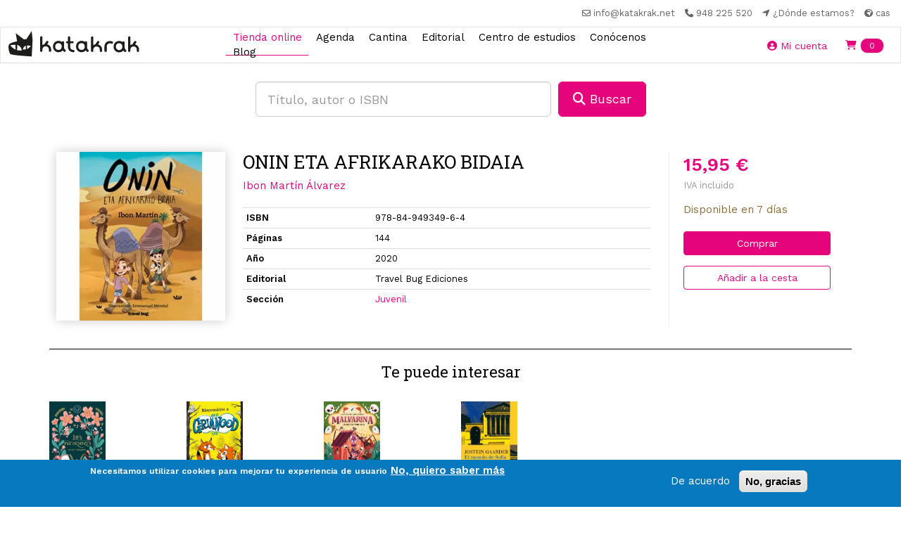

--- FILE ---
content_type: text/html; charset=utf-8
request_url: https://katakrak.net/cas/lib/onin-eta-afrikarako-bidaia
body_size: 11054
content:
  <!DOCTYPE html>
<html lang="es" dir="ltr">
<head>
  <link rel="profile" href="http://www.w3.org/1999/xhtml/vocab" />
  <meta name="viewport" content="width=device-width, initial-scale=1.0">
  <!--[if IE]><![endif]-->
<link rel="dns-prefetch" href="//fonts.gstatic.com" />
<link rel="preconnect" href="//fonts.gstatic.com" crossorigin="" />
<link rel="dns-prefetch" href="//fonts.googleapis.com" />
<link rel="preconnect" href="//fonts.googleapis.com" />
<link rel="dns-prefetch" href="//code.jquery.com" />
<link rel="preconnect" href="//code.jquery.com" />
<link rel="dns-prefetch" href="//cdn.jsdelivr.net" />
<link rel="preconnect" href="//cdn.jsdelivr.net" />
<link rel="dns-prefetch" href="//ws.sharethis.com" />
<link rel="preconnect" href="//ws.sharethis.com" />
<link rel="dns-prefetch" href="//kit.fontawesome.com" />
<link rel="preconnect" href="//kit.fontawesome.com" />
<meta http-equiv="Content-Type" content="text/html; charset=utf-8" />
<script src="https://www.google.com/recaptcha/api.js?hl=es" async="async" defer="defer"></script>
<link rel="shortcut icon" href="https://katakrak.net/sites/default/files/favicon.ico" type="image/vnd.microsoft.icon" />
<meta name="generator" content="Drupal 7 (https://www.drupal.org)" />
<link rel="canonical" href="https://katakrak.net/cas/lib/onin-eta-afrikarako-bidaia" />
<link rel="shortlink" href="https://katakrak.net/cas/node/91876" />
<meta name="twitter:card" content="summary" />
<meta name="twitter:url" content="https://katakrak.net/cas/lib/onin-eta-afrikarako-bidaia" />
<meta name="twitter:title" content="ONIN ETA AFRIKARAKO BIDAIA" />
  <title>ONIN ETA AFRIKARAKO BIDAIA | Katakrak - Librería, Cafetería, Editorial, cooperativa</title>
  <script src="https://kit.fontawesome.com/4aac54f2f2.js" crossorigin="anonymous"></script>
  <link type="text/css" rel="stylesheet" href="/sites/default/files/advagg_css/css__r5xugmzAAvDwK01-BxQhcn5Gf6OYmJ3etSxrqdxPItw__4YBNNK3HlbqD0hygsfve4hYmylMRnE6eTNIoWpq3Frk__pwRsOdj3iqFD89V4Kz5kyAL26-8IrLLfjsAxjcXTUcM.css" media="all" />
<style>
/* <![CDATA[ */
.front #first-time{display:none;}

/* ]]> */
</style>
<link type="text/css" rel="stylesheet" href="/sites/default/files/advagg_css/css___aW6sGeM0n7flUOZsmrgvy0GMf6nWn947aBKgyr24oY__EZ4aXdkowph_B0sd9nF9FryW2yC1sMdqW0FH2KCJaGY__pwRsOdj3iqFD89V4Kz5kyAL26-8IrLLfjsAxjcXTUcM.css" media="all" />
<style>
/* <![CDATA[ */
ul.krumo-node{margin:0px;padding:0px;}ul.krumo-node ul{margin-left:20px;}* html ul.krumo-node ul{margin-left:24px;}div.krumo-root{border:solid 1px black;margin:1em 0em;}ul.krumo-first{font:normal 12px arial;border:solid 2px white;border-top-width:1px;background:url(https://katakrak.net/sites/all/modules/contrib/devel/krumo/skins/default/bg.gif);}li.krumo-child{display:block;list-style:none;padding:0px;margin:0px;overflow:hidden;}div.krumo-element{cursor:default;line-height:24px;display:block;clear:both;white-space:nowrap;border-top:solid 1px white;background:#E8E8E8;padding-left:10px;}* html div.krumo-element{padding-bottom:3px;}a.krumo-name{color:#2C5858;font:bold 13px Arial;}a.krumo-name span.krumo-big{font:bold 20pt Georgia;line-height:14px;position:relative;top:2px;left:-2px;}* html a.krumo-name span.krumo-big{font:bold 19pt Georgia;top:5px;left:0px;line-height:9px;height:12px;padding:0px;margin:0px;}div.krumo-expand{background:#CCCCCC;cursor:pointer;}div.krumo-hover{background:#B7DBDB;}div.krumo-preview{font:normal 13px courier new;padding:5px 5px 14px 5px;background:white;border-top:0px;overflow:auto;white-space:pre;}* html div.krumo-preview{padding-top:2px;}li.krumo-footnote{background:white;padding:2px 5px;list-style:none;border-top:solid 1px #bebebe;margin-top:2px;cursor:default;}* html li.krumo-footnote{line-height:13px;}div.krumo-version{float:right;}li.krumo-footnote h6{font:bold 11px verdana;margin:0px;padding:0px;color:#366D6D;display:inline;}* html li.krumo-footnote h6{margin-right:3px;}li.krumo-footnote a{font:bold 10px arial;color:#434343;text-decoration:none;}li.krumo-footnote a:hover{color:black;}li.krumo-footnote span.krumo-call{font:normal 11px verdana;position:relative;top:1px;}li.krumo-footnote span.krumo-call code{font-weight:bold;}div.krumo-title{font:normal 11px verdana;position:relative;top:9px;cursor:default;line-height:2px;}strong.krumo-array-length,strong.krumo-string-length{font-weight:normal;}

/* ]]> */
</style>
<link type="text/css" rel="stylesheet" href="/sites/default/files/advagg_css/css__gSLFIGBuUmvItfdFyATvFCeLI6n27AOIIJ7hPy6siqs__FeaDwAyiRniKnND0NFHtlMC9ZUvb7NNq0YWTLIxOsNA__pwRsOdj3iqFD89V4Kz5kyAL26-8IrLLfjsAxjcXTUcM.css" media="all" />
<link type="text/css" rel="stylesheet" href="https://cdn.jsdelivr.net/npm/bootstrap@3.4.1/dist/css/bootstrap.min.css" media="all" />
<link type="text/css" rel="stylesheet" href="https://cdn.jsdelivr.net/npm/@unicorn-fail/drupal-bootstrap-styles@0.0.2/dist/3.3.1/7.x-3.x/drupal-bootstrap.min.css" media="all" />
<link type="text/css" rel="stylesheet" href="/sites/default/files/advagg_css/css__7WOdkw2fEVpGpylkUZHfzFpdF2QsJkeAmALnE4HHdus__Es6FR8cKmigvZa0BuvF3xmmBxIQjmJOSItqOBn4YDrk__pwRsOdj3iqFD89V4Kz5kyAL26-8IrLLfjsAxjcXTUcM.css" media="all" />
<style>
/* <![CDATA[ */
.linea-17 .circle,.linea-17 .itinerario-header,.linea-17 ul.listtray li.activa{background-color:#FB0909}.linea-17 .fichalinea .ficharight .listaparadastrayecto li{border-color:#FB0909}.linea-17  ul.listtray li.activa{background-color:#FB0909}.linea-17 .fichalinea .ficharight .listaparadastrayecto li{border-color:#FB0909}.linea-17 .fichalinea .ficharight .listaparadastrayecto li div.iconlistaparadatrayectos{background-color:#FB0909}}.linea-17 .fichalinea .ficharight .listaparadastrayecto li div.iconlistaparadatrayectos{background-color:#FB0909}.circle .circle-17:before{content:"17";display:block;text-align:center;padding-top:13px;color:#FFF;font-weight:bold;font-size:40px;}.linea-17 .circle-header .circle-17{background-color:white;color:#FB0909;border-radius:50%;margin-top:5px;}.circle-header .circle-17:before{color:#FB0909;}.linea-17 .bubble:before{border-color:transparent #FB0909}.linea-17 .bubble{border-color:#FB0909}
.linea-21 .circle,.linea-21 .itinerario-header,.linea-21 ul.listtray li.activa{background-color:#16A765}.linea-21 .fichalinea .ficharight .listaparadastrayecto li{border-color:#16A765}.linea-21  ul.listtray li.activa{background-color:#16A765}.linea-21 .fichalinea .ficharight .listaparadastrayecto li{border-color:#16A765}.linea-21 .fichalinea .ficharight .listaparadastrayecto li div.iconlistaparadatrayectos{background-color:#16A765}}.linea-21 .fichalinea .ficharight .listaparadastrayecto li div.iconlistaparadatrayectos{background-color:#16A765}.circle .circle-21:before{content:"21";display:block;text-align:center;padding-top:13px;color:#FFF;font-weight:bold;font-size:40px;}.linea-21 .circle-header .circle-21{background-color:white;color:#16A765;border-radius:50%;margin-top:5px;}.circle-header .circle-21:before{color:#16A765;}.linea-21 .bubble:before{border-color:transparent #16A765}.linea-21 .bubble{border-color:#16A765}
.linea-8 .circle,.linea-8 .itinerario-header,.linea-8 ul.listtray li.activa{background-color:#9B30FF}.linea-8 .fichalinea .ficharight .listaparadastrayecto li{border-color:#9B30FF}.linea-8  ul.listtray li.activa{background-color:#9B30FF}.linea-8 .fichalinea .ficharight .listaparadastrayecto li{border-color:#9B30FF}.linea-8 .fichalinea .ficharight .listaparadastrayecto li div.iconlistaparadatrayectos{background-color:#9B30FF}}.linea-8 .fichalinea .ficharight .listaparadastrayecto li div.iconlistaparadatrayectos{background-color:#9B30FF}.circle .circle-8:before{content:"8";display:block;text-align:center;padding-top:13px;color:#FFF;font-weight:bold;font-size:40px;}.linea-8 .circle-header .circle-8{background-color:white;color:#9B30FF;border-radius:50%;margin-top:5px;}.circle-header .circle-8:before{color:#9B30FF;}.linea-8 .bubble:before{border-color:transparent #9B30FF}.linea-8 .bubble{border-color:#9B30FF}
.linea-9 .circle,.linea-9 .itinerario-header,.linea-9 ul.listtray li.activa{background-color:#F6A600}.linea-9 .fichalinea .ficharight .listaparadastrayecto li{border-color:#F6A600}.linea-9  ul.listtray li.activa{background-color:#F6A600}.linea-9 .fichalinea .ficharight .listaparadastrayecto li{border-color:#F6A600}.linea-9 .fichalinea .ficharight .listaparadastrayecto li div.iconlistaparadatrayectos{background-color:#F6A600}}.linea-9 .fichalinea .ficharight .listaparadastrayecto li div.iconlistaparadatrayectos{background-color:#F6A600}.circle .circle-9:before{content:"9";display:block;text-align:center;padding-top:13px;color:#FFF;font-weight:bold;font-size:40px;}.linea-9 .circle-header .circle-9{background-color:white;color:#F6A600;border-radius:50%;margin-top:5px;}.circle-header .circle-9:before{color:#F6A600;}.linea-9 .bubble:before{border-color:transparent #F6A600}.linea-9 .bubble{border-color:#F6A600}

/* ]]> */
</style>
  <!-- HTML5 element support for IE6-8 -->
  <!--[if lt IE 9]>
    <script src="https://cdn.jsdelivr.net/html5shiv/3.7.3/html5shiv-printshiv.min.js"></script>
  <![endif]-->
  <link rel="stylesheet" href="https://unpkg.com/aos@next/dist/aos.css" />
  

  <script src="//code.jquery.com/jquery-2.1.4.min.js"></script>
<script>
<!--//--><![CDATA[//><!--
window.jQuery || document.write("<script src='/sites/all/modules/contrib/jquery_update/replace/jquery/2.1/jquery.min.js'>\x3C/script>")
//--><!]]>
</script>
<script src="/sites/default/files/advagg_js/js__IIPj9M8HQc4TwtBi6sj72EtDCyvZHd-jFSpxIhH5LbI__LimKMCl5EQU68UY8Pv9d5-zV--I1vCGeXcbYL0Kw2O4__pwRsOdj3iqFD89V4Kz5kyAL26-8IrLLfjsAxjcXTUcM.js"></script>
<script src="https://cdn.jsdelivr.net/npm/bootstrap@3.4.1/dist/js/bootstrap.min.js"></script>
<script src="/sites/default/files/advagg_js/js__0O1cwb4IBE5DJbCEqgyPq92RA_fuwnuVxvawwtmpCuI__JMNONJU1BUPwvTQfxfC4TO7p0CBFL7MNMo9HK6egsIk__pwRsOdj3iqFD89V4Kz5kyAL26-8IrLLfjsAxjcXTUcM.js"></script>
<script>
<!--//--><![CDATA[//><!--
/**
* JavaScript routines for Krumo
*
* @link http://sourceforge.net/projects/krumo
*/

/////////////////////////////////////////////////////////////////////////////

/**
* Krumo JS Class
*/
function krumo() {
  }

// -- -- -- -- -- -- -- -- -- -- -- -- -- -- -- -- -- -- -- -- -- -- -- -- --

/**
* Add a CSS class to an HTML element
*
* @param HtmlElement el
* @param string className
* @return void
*/
krumo.reclass = function(el, className) {
  if (el.className.indexOf(className) < 0) {
    el.className += (' ' + className);
    }
  }

// -- -- -- -- -- -- -- -- -- -- -- -- -- -- -- -- -- -- -- -- -- -- -- -- --

/**
* Remove a CSS class to an HTML element
*
* @param HtmlElement el
* @param string className
* @return void
*/
krumo.unclass = function(el, className) {
  if (el.className.indexOf(className) > -1) {
    el.className = el.className.replace(className, '');
    }
  }

// -- -- -- -- -- -- -- -- -- -- -- -- -- -- -- -- -- -- -- -- -- -- -- -- --

/**
* Toggle the nodes connected to an HTML element
*
* @param HtmlElement el
* @return void
*/
krumo.toggle = function(el) {
  var ul = el.parentNode.getElementsByTagName('ul');
  for (var i=0; i<ul.length; i++) {
    if (ul[i].parentNode.parentNode == el.parentNode) {
      ul[i].parentNode.style.display = (window.getComputedStyle(ul[i].parentNode).display == 'none')
        ? 'block'
        : 'none';
      }
    }

  // toggle class
  //
  if (ul[0].parentNode.style.display == 'block') {
    krumo.reclass(el, 'krumo-opened');
    } else {
    krumo.unclass(el, 'krumo-opened');
    }
  }

// -- -- -- -- -- -- -- -- -- -- -- -- -- -- -- -- -- -- -- -- -- -- -- -- --

/**
* Hover over an HTML element
*
* @param HtmlElement el 
* @return void
*/
krumo.over = function(el) {
  krumo.reclass(el, 'krumo-hover');
  }

// -- -- -- -- -- -- -- -- -- -- -- -- -- -- -- -- -- -- -- -- -- -- -- -- -- 

/**
* Hover out an HTML element
*
* @param HtmlElement el 
* @return void
*/

krumo.out = function(el) {
  krumo.unclass(el, 'krumo-hover');
  }

/////////////////////////////////////////////////////////////////////////////

//--><!]]>
</script>
<script>
<!--//--><![CDATA[//><!--
var switchTo5x = true;var useFastShare = 1;
//--><!]]>
</script>
<script src="https://ws.sharethis.com/button/buttons.js"></script>
<script>
<!--//--><![CDATA[//><!--
if (typeof stLight !== 'undefined') { stLight.options({"publisher":"dr-ed6eb04b-48b5-d602-21ba-8fdf18d3e6c0","version":"5x","lang":"es"}); }
//--><!]]>
</script>
<script src="/sites/default/files/advagg_js/js__0DB235Bzh-FRqN4qMFry1YzbxJiYvuo3QNVfhq6NfO4__yHXflYLSJ_cE8UxB1EVwcK86Q6Fm1dpYcuwdOgxnlvY__pwRsOdj3iqFD89V4Kz5kyAL26-8IrLLfjsAxjcXTUcM.js"></script>
<script async="async" src="https://katakrak.net/sites/default/files/googleanalytics/js?t75lqb"></script>
<script>
<!--//--><![CDATA[//><!--
window.google_analytics_domain_name = ".katakrak.net";window.google_analytics_uacct = "UA-46984849-1";window.dataLayer = window.dataLayer || [];function gtag(){dataLayer.push(arguments)};gtag("js", new Date());gtag("set", "developer_id.dMDhkMT", true);gtag("config", "UA-46984849-1", {"groups":"default","cookie_domain":".katakrak.net","allow_ad_personalization_signals":false});
//--><!]]>
</script>
<script src="https://kit.fontawesome.com/10471300b3.js"></script>
<script src="/sites/default/files/advagg_js/js__pUGCKDQtYrtpSKZMjMXPnN5_WxAro6nitJ0qt69gCAE__gtVMCKCLAzvKmKce3gW2h8Xewt1gJM_Ip7KsWYr9_7Q__pwRsOdj3iqFD89V4Kz5kyAL26-8IrLLfjsAxjcXTUcM.js"></script>
<script>
<!--//--><![CDATA[//><!--
jQuery.extend(Drupal.settings,{"basePath":"\/","pathPrefix":"cas\/","setHasJsCookie":0,"ajaxPageState":{"theme":"kapital","theme_token":"6G0VZ1FwB85XNnVSQkP4mByC70_sKVN99BE-uQwLuWY","jquery_version":"2.1","css":{"modules\/system\/system.base.css":1,"sites\/all\/modules\/contrib\/calendar\/css\/calendar_multiday.css":1,"sites\/all\/modules\/contrib\/commerce_osp\/commerce_osp.css":1,"modules\/field\/theme\/field.css":1,"sites\/all\/modules\/contrib\/logintoboggan\/logintoboggan.css":1,"modules\/node\/node.css":1,"sites\/all\/modules\/contrib\/views\/css\/views.css":1,"sites\/all\/modules\/contrib\/colorbox\/styles\/default\/colorbox_style.css":1,"sites\/all\/modules\/contrib\/ctools\/css\/ctools.css":1,"sites\/all\/modules\/contrib\/panels\/css\/panels.css":1,"sites\/all\/modules\/contrib\/devel\/devel_krumo.css":1,"sites\/all\/modules\/contrib\/eu_cookie_compliance\/css\/eu_cookie_compliance.css":1,"public:\/\/ctools\/css\/1047b53643519f84cb23d4e7837388d4.css":1,"https:\/\/cdn.jsdelivr.net\/npm\/bootstrap@3.4.1\/dist\/css\/bootstrap.min.css":1,"https:\/\/cdn.jsdelivr.net\/npm\/@unicorn-fail\/drupal-bootstrap-styles@0.0.2\/dist\/3.3.1\/7.x-3.x\/drupal-bootstrap.min.css":1,"sites\/all\/themes\/kapital\/css\/main.css":1,"sites\/all\/themes\/kapital\/css\/style.css":1},"js":{"sites\/all\/modules\/contrib\/eu_cookie_compliance\/js\/eu_cookie_compliance.min.js":1,"sites\/all\/themes\/bootstrap\/js\/bootstrap.js":1,"\/\/code.jquery.com\/jquery-2.1.4.min.js":1,"misc\/jquery-extend-3.4.0.js":1,"misc\/jquery-html-prefilter-3.5.0-backport.js":1,"misc\/jquery.once.js":1,"misc\/drupal.js":1,"sites\/all\/modules\/contrib\/eu_cookie_compliance\/js\/jquery.cookie-1.4.1.min.js":1,"sites\/all\/modules\/contrib\/jquery_update\/replace\/jquery.form\/4\/jquery.form.min.js":1,"misc\/form-single-submit.js":1,"misc\/ajax.js":1,"sites\/all\/modules\/contrib\/jquery_update\/js\/jquery_update.js":1,"https:\/\/cdn.jsdelivr.net\/npm\/bootstrap@3.4.1\/dist\/js\/bootstrap.min.js":1,"sites\/all\/modules\/contrib\/apachesolr_sort\/apachesolr_sort.js":1,"sites\/all\/modules\/contrib\/entityreference\/js\/entityreference.js":1,"public:\/\/languages\/es_FSpgUz-krcLYTO1TjJIh4N8WR0_WoW5gGnkwDyA7qCU.js":1,"sites\/all\/libraries\/colorbox\/jquery.colorbox-min.js":1,"sites\/all\/modules\/contrib\/colorbox\/js\/colorbox.js":1,"sites\/all\/modules\/contrib\/colorbox\/styles\/default\/colorbox_style.js":1,"sites\/all\/modules\/custom\/katakrak\/katakrak.js":1,"sites\/all\/modules\/custom\/katakrak_commerce\/katakrak_commerce.js":1,"sites\/all\/modules\/custom\/katakrak_kantina\/katakrak_kantina.js":1,"sites\/all\/modules\/custom\/katakrak_socios\/katakrak_socios.js":1,"sites\/all\/modules\/contrib\/devel\/devel_krumo.js":1,"https:\/\/ws.sharethis.com\/button\/buttons.js":1,"sites\/all\/modules\/contrib\/captcha\/captcha.js":1,"sites\/all\/modules\/contrib\/google_analytics\/googleanalytics.js":1,"https:\/\/katakrak.net\/sites\/default\/files\/googleanalytics\/js?t75lqb":1,"https:\/\/kit.fontawesome.com\/10471300b3.js":1,"sites\/all\/modules\/contrib\/views\/js\/base.js":1,"sites\/all\/themes\/bootstrap\/js\/misc\/_progress.js":1,"sites\/all\/modules\/contrib\/views\/js\/ajax_view.js":1,"sites\/all\/themes\/kapital\/js\/kapital.js":1,"sites\/all\/themes\/bootstrap\/js\/modules\/views\/js\/ajax_view.js":1,"sites\/all\/themes\/bootstrap\/js\/misc\/ajax.js":1}},"colorbox":{"opacity":"0.85","current":"{current} of {total}","previous":"\u00ab Prev","next":"Next \u00bb","close":"Close","maxWidth":"98%","maxHeight":"98%","fixed":true,"mobiledetect":true,"mobiledevicewidth":"480px","file_public_path":"\/sites\/default\/files","specificPagesDefaultValue":"admin*\nimagebrowser*\nimg_assist*\nimce*\nnode\/add\/*\nnode\/*\/edit\nprint\/*\nprintpdf\/*\nsystem\/ajax\nsystem\/ajax\/*"},"urlIsAjaxTrusted":{"\/cas\/lib\/onin-eta-afrikarako-bidaia":true,"\/cas\/views\/ajax":true},"eu_cookie_compliance":{"cookie_policy_version":"1.0.0","popup_enabled":1,"popup_agreed_enabled":0,"popup_hide_agreed":0,"popup_clicking_confirmation":false,"popup_scrolling_confirmation":false,"popup_html_info":"\u003Cdiv class=\u0022eu-cookie-compliance-banner eu-cookie-compliance-banner-info eu-cookie-compliance-banner--opt-in\u0022\u003E\n  \u003Cdiv class=\u0022popup-content info\u0022\u003E\n    \u003Cdiv id=\u0022popup-text\u0022\u003E\n      \u003Cp\u003ENecesitamos utilizar cookies para mejorar tu experiencia de usuario\u003C\/p\u003E\n              \u003Cbutton type=\u0022button\u0022 class=\u0022find-more-button eu-cookie-compliance-more-button\u0022\u003ENo, quiero saber m\u00e1s\u003C\/button\u003E\n          \u003C\/div\u003E\n    \n    \u003Cdiv id=\u0022popup-buttons\u0022 class=\u0022\u0022\u003E\n      \u003Cbutton type=\u0022button\u0022 class=\u0022agree-button eu-cookie-compliance-secondary-button\u0022\u003EDe acuerdo\u003C\/button\u003E\n              \u003Cbutton type=\u0022button\u0022 class=\u0022decline-button eu-cookie-compliance-default-button\u0022 \u003ENo, gracias\u003C\/button\u003E\n          \u003C\/div\u003E\n  \u003C\/div\u003E\n\u003C\/div\u003E","use_mobile_message":false,"mobile_popup_html_info":"\u003Cdiv class=\u0022eu-cookie-compliance-banner eu-cookie-compliance-banner-info eu-cookie-compliance-banner--opt-in\u0022\u003E\n  \u003Cdiv class=\u0022popup-content info\u0022\u003E\n    \u003Cdiv id=\u0022popup-text\u0022\u003E\n                    \u003Cbutton type=\u0022button\u0022 class=\u0022find-more-button eu-cookie-compliance-more-button\u0022\u003ENo, quiero saber m\u00e1s\u003C\/button\u003E\n          \u003C\/div\u003E\n    \n    \u003Cdiv id=\u0022popup-buttons\u0022 class=\u0022\u0022\u003E\n      \u003Cbutton type=\u0022button\u0022 class=\u0022agree-button eu-cookie-compliance-secondary-button\u0022\u003EDe acuerdo\u003C\/button\u003E\n              \u003Cbutton type=\u0022button\u0022 class=\u0022decline-button eu-cookie-compliance-default-button\u0022 \u003ENo, gracias\u003C\/button\u003E\n          \u003C\/div\u003E\n  \u003C\/div\u003E\n\u003C\/div\u003E\n","mobile_breakpoint":"768","popup_html_agreed":"\u003Cdiv\u003E\n  \u003Cdiv class=\u0022popup-content agreed\u0022\u003E\n    \u003Cdiv id=\u0022popup-text\u0022\u003E\n          \u003C\/div\u003E\n    \u003Cdiv id=\u0022popup-buttons\u0022\u003E\n      \u003Cbutton type=\u0022button\u0022 class=\u0022hide-popup-button eu-cookie-compliance-hide-button\u0022\u003EOcultar\u003C\/button\u003E\n              \u003Cbutton type=\u0022button\u0022 class=\u0022find-more-button eu-cookie-compliance-more-button-thank-you\u0022 \u003EMore info\u003C\/button\u003E\n          \u003C\/div\u003E\n  \u003C\/div\u003E\n\u003C\/div\u003E","popup_use_bare_css":false,"popup_height":"auto","popup_width":"100%","popup_delay":1000,"popup_link":"\/cas\/lopd","popup_link_new_window":1,"popup_position":null,"fixed_top_position":false,"popup_language":"es","store_consent":true,"better_support_for_screen_readers":0,"reload_page":0,"domain":"","domain_all_sites":0,"popup_eu_only_js":0,"cookie_lifetime":"100","cookie_session":false,"disagree_do_not_show_popup":0,"method":"opt_in","allowed_cookies":"","withdraw_markup":"\u003Cbutton type=\u0022button\u0022 class=\u0022eu-cookie-withdraw-tab\u0022\u003E\u003C\/button\u003E\n\u003Cdiv class=\u0022eu-cookie-withdraw-banner\u0022\u003E\n  \u003Cdiv class=\u0022popup-content info\u0022\u003E\n    \u003Cdiv id=\u0022popup-text\u0022\u003E\n          \u003C\/div\u003E\n    \u003Cdiv id=\u0022popup-buttons\u0022\u003E\n      \u003Cbutton type=\u0022button\u0022 class=\u0022eu-cookie-withdraw-button\u0022\u003E\u003C\/button\u003E\n    \u003C\/div\u003E\n  \u003C\/div\u003E\n\u003C\/div\u003E\n","withdraw_enabled":false,"withdraw_button_on_info_popup":0,"cookie_categories":[],"cookie_categories_details":[],"enable_save_preferences_button":1,"cookie_name":"","cookie_value_disagreed":"0","cookie_value_agreed_show_thank_you":"1","cookie_value_agreed":"2","containing_element":"body","automatic_cookies_removal":1,"close_button_action":"close_banner"},"googleanalytics":{"account":["UA-46984849-1"],"trackOutbound":1,"trackMailto":1,"trackDownload":1,"trackDownloadExtensions":"7z|aac|arc|arj|asf|asx|avi|bin|csv|doc(x|m)?|dot(x|m)?|exe|flv|gif|gz|gzip|hqx|jar|jpe?g|js|mp(2|3|4|e?g)|mov(ie)?|msi|msp|pdf|phps|png|ppt(x|m)?|pot(x|m)?|pps(x|m)?|ppam|sld(x|m)?|thmx|qtm?|ra(m|r)?|sea|sit|tar|tgz|torrent|txt|wav|wma|wmv|wpd|xls(x|m|b)?|xlt(x|m)|xlam|xml|z|zip","trackColorbox":1,"trackDomainMode":1},"views":{"ajax_path":"\/cas\/views\/ajax","ajaxViews":{"views_dom_id:9df1185bc2d31c7fc6094ed09bb34f30":{"view_name":"libros","view_display_id":"libros_rel_cat","view_args":"32575","view_path":"node\/91876","view_base_path":"tienda","view_dom_id":"9df1185bc2d31c7fc6094ed09bb34f30","pager_element":0}}},"bootstrap":{"anchorsFix":"0","anchorsSmoothScrolling":"0","formHasError":1,"popoverEnabled":1,"popoverOptions":{"animation":1,"html":0,"placement":"right","selector":"","trigger":"click","triggerAutoclose":1,"title":"","content":"","delay":0,"container":"body"},"tooltipEnabled":1,"tooltipOptions":{"animation":1,"html":0,"placement":"auto left","selector":"","trigger":"hover focus","delay":0,"container":"body"}}});
//--><!]]>
</script>
</head>
<body class="html not-front not-logged-in no-sidebars page-node page-node- page-node-91876 node-type-libro i18n-es">
  <div id="skip-link">
    <a href="#main-content" class="element-invisible element-focusable">Pasar al contenido principal</a>
  </div>
    <nav class="navbar-secondary">
  <ul class="list-inline mb-0">
    <li class="list-inline-item">
      <a href="mailto:info@katakrak.net" target="_blank"> <i class="far fa-envelope " aria-hidden="true"></i> <span class="hidden-xs">info@katakrak.net</span></a>
    </li>
    <li class="list-inline-item">
      <a href="tel:+34948225520" target="_blank"><i class="fas fa-phone" aria-hidden="true"></i> <span class="hidden-xs">948 225 520</span></a> 
    </li>
    <li class="list-inline-item">
      <a href="/cas/contact" target="_blank"><i class="fas fa-location-arrow" aria-hidden="true"></i> <span class="hidden-xs">¿Dónde estamos?</span></a> 
    </li>
    <li class="list-inline-item hidden-xs">
      <div class="dropdown ">
        <a href="/cas/lib/onin-eta-afrikarako-bidaia" role="button" data-toggle="dropdown" aria-haspopup="true" aria-expanded="false" class="dropdown-toggle active" id="dropdownIdioma"><i class="fas fa-globe-africa small hidden-xs" aria-hidden="true"></i> cas</a>
        <div class="dropdown-menu" aria-labelledby="dropdownIdioma">
          <a href="/eus/lib/onin-eta-afrikarako-bidaia" class="dropdown-item">eus</a>        </div>
      </div>
    </li>
  </ul>
</nav>

<nav class="navbar navbar-default navbar-custom">
  <div class="container-fluid">
    <div class="navbar-header">
      <button type="button" class="btn btn-transparent navbar-toggle collapsed" data-toggle="collapse" data-target="#bs-example-navbar-collapse-1" aria-expanded="false">
        <i class="fas fa-bars" aria-hidden="true"></i>
      </button>
      <a class="navbar-brand" href="/cas">
        <img src="/sites/all/themes/kapital/images/katakrak-icon.svg" alt="Katakrak - Librería, Cafetería, Editorial, cooperativa" class="logo-main visible-xs-block">
        <img src="/sites/all/themes/kapital/images/katakrak-logo.svg" alt="Katakrak - Librería, Cafetería, Editorial, cooperativa" class="logo-main visible-sm">
        <img src="/sites/all/themes/kapital/images/katakrak-logo-h.svg" alt="Katakrak - Librería, Cafetería, Editorial, cooperativa" class="logo-main visible-md visible-lg">
      </a>
    </div>

    <div class="collapse navbar-collapse" id="bs-example-navbar-collapse-1">
      <ul class="navbar-nav navbar-centered">
           
                           <li class=" active nav-item">
            <a href="/cas/tienda" class="nav-link">Tienda online</a>          </li>
                           <li class=" nav-item">
            <a href="/cas/agenda" class="nav-link">Agenda</a>          </li>
                           <li class=" nav-item">
            <a href="/cas/cantina" class="nav-link">Cantina</a>          </li>
                           <li class=" nav-item">
            <a href="/cas/editorial" class="nav-link">Editorial</a>          </li>
                           <li class=" nav-item">
            <a href="/cas/ciclos" class="nav-link">Centro de estudios</a>          </li>
                           <li class=" nav-item">
            <a href="/cas/conocenos" class="nav-link">Conócenos</a>          </li>
                           <li class=" nav-item">
            <a href="/cas/blog" class="nav-link">Blog</a>          </li>
                <li role="separator" class="divider visible-xs-block"></li>
        <li class="nav-item visible-xs-block">
          <a class="nav-link" href="/cas/lib/onin-eta-afrikarako-bidaia">Castellano</a> 
        </li>
        <li class="nav-item visible-xs-block">
          <a class="nav-link" href="/eus/lib/onin-eta-afrikarako-bidaia">Euskera</a> 
        </li>
      </ul>
    </div><!-- /.navbar-collapse -->

    <div class="navbar-xs-items d-flex">
              <a class="btn btn-transparent" href="/cas/user">
          <i class="fas fa-user-circle" aria-hidden="true"></i> <span class="hidden-xs">Mi cuenta</span>
        </a>
              <div class="region region-header-right">
    <section id="block-katakrak-commerce-katakrak-commerce-cart" class="block block-katakrak-commerce clearfix">

      
  <button class="btn btn-transparent">
  <a href="/cas/cart"><i class="fas fa-shopping-cart" aria-hidden="true"></i> <span class="badge badge-pill badge-custom">0</span> <span class="sr-only">Items en tu cesta</span></a>
</button>

</section>
  </div>
      
    
    </div>
  </div><!-- /.container-fluid -->
</nav><main class="main ">
  <div class="row">
    <section class="col-sm-12">
      <a id="main-content"></a>
                    <!--<h1 class="page-header">ONIN ETA AFRIKARAKO BIDAIA</h1>-->
                                    
  </section>
  </div>
    <div class="">
    <div class="container">
      <!--<h1 class="text-center">ONIN ETA AFRIKARAKO BIDAIA</h1>-->
        <div class="region region-content-top">
    <section id="block-libro-libreria-home-search" class="block block-libro clearfix">

      
  <div class="row mt-2">
  <div class="col-sm-6 col-sm-offset-3">
      <form action="/cas/lib/onin-eta-afrikarako-bidaia" method="post" id="libro-search-home-form" accept-charset="UTF-8"><div>
<div class="d-flex">
  <input placeholder="Título, autor o ISBN" class="mr-1 input-lg form-control form-text required" type="text" id="edit-search-term" name="search_term" value="" size="60" maxlength="128" />  <button class="btn btn-primary btn-lg btn btn-primary form-submit" type="submit" id="edit-submit--2" name="op" value="&lt;i class=&quot;fas fa-search&quot;&gt;&lt;/i&gt; Buscar"><i class="fas fa-search"></i> Buscar</button>
</div>
<input type="hidden" name="form_build_id" value="form-ofDZTN9c0VlHhwl1lSJrMRDI1__WrDPmaqhZTjpQuPE" />
<input type="hidden" name="form_id" value="libro_search_home_form" />
 </div></form>  </div><!-- /.col -->
</div><!--/.row -->
</section>
  </div>
        <div class="region region-content">
    <section id="block-system-main" class="block block-system clearfix">

      
  <div class="book">
  <div class="cover">
          <div class="field field-name-field-libro-portada field-type-image field-label-hidden"><div class="field-items"><div class="field-item even"><a href="https://katakrak.net/sites/default/files/portadas/9788494934964.jpeg" title="ONIN ETA AFRIKARAKO BIDAIA" class="colorbox" data-colorbox-gallery="gallery-node-91876-89bPb_2IJpI" data-cbox-img-attrs="{&quot;title&quot;: &quot;ONIN ETA AFRIKARAKO BIDAIA&quot;, &quot;alt&quot;: &quot;ONIN ETA AFRIKARAKO BIDAIA&quot;}"><img class="img-responsive" src="https://katakrak.net/sites/default/files/styles/extra_large/public/portadas/9788494934964.jpeg?itok=DHFe_0J7" alt="ONIN ETA AFRIKARAKO BIDAIA" title="ONIN ETA AFRIKARAKO BIDAIA" /></a></div></div></div>      </div><!-- /cover -->
  <div class="visible-xs-block">
    <h1>ONIN ETA AFRIKARAKO BIDAIA</h1>
    <h2 class="mt-0"></h2>
    <p>
            <a href="/cas/taxonomy/term/17419">Ibon Martín Álvarez</a>          </p>
  </div>  
  <div class="buy">
    <p class="price">15,95 €</p>
    <p class="small text-color-light">IVA incluido</p>
    
          <p class="text-warning">Disponible en 7 días</p>
              <div class="mt-2">
        <div class="field field-name-field-libro-producto field-type-commerce-product-reference field-label-hidden"><div class="field-items"><div class="field-item even"><form class="commerce-add-to-cart commerce-cart-add-to-cart-form-85401 in-stock" autocomplete="off" action="/cas/lib/onin-eta-afrikarako-bidaia" method="post" id="commerce-cart-add-to-cart-form-85401" accept-charset="UTF-8"><div><input type="hidden" name="product_id" value="85401" />
<input type="hidden" name="form_build_id" value="form-Xi9dmOhuiHg8i53tHo5Or0k9sLXrlbRKZ2MbyOxzaUY" />
<input type="hidden" name="form_id" value="commerce_cart_add_to_cart_form_85401" />
<div id="edit-line-item-fields" class="form-wrapper form-group"></div><input type="hidden" name="quantity" value="1" />
<button class="btn btn-primary btn-block btn btn-default form-submit" type="submit" id="edit-submit" name="op" value="Comprar">Comprar</button>
</div></form></div></div></div>        <form class="commerce-add-to-cart commerce-cart-add-to-cart-form-85401 in-stock" autocomplete="off" action="/cas/lib/onin-eta-afrikarako-bidaia" method="post" id="commerce-cart-add-to-cart-form-85401-anadir" accept-charset="UTF-8"><div><input type="hidden" name="product_id" value="85401" />
<input type="hidden" name="form_build_id" value="form-fUfzHAliNn34tOhMZvyUcnDQxiBordNGMQqtUKn_0BU" />
<input type="hidden" name="form_id" value="commerce_cart_add_to_cart_form_85401_anadir" />
<div id="edit-line-item-fields--2" class="form-wrapper form-group"></div><input type="hidden" name="quantity" value="1" />
<button class="btn btn-secondary btn-block btn btn-default form-submit" type="submit" id="edit-submit--4" name="op" value="Añadir a la cesta">Añadir a la cesta</button>
</div></form>      </div>
          
      
  </div><!-- /buy -->
  <div class="description">
    <h1 class="hidden-xs">ONIN ETA AFRIKARAKO BIDAIA</h1>
    <h2 class="mt-0"></h2>
          <p class="hidden-xs">
          <a href="/cas/taxonomy/term/17419">Ibon Martín Álvarez</a>      </p>
        <div class="mt-2">
      <table class="table table-condensed table-book">
        <tbody>
          <tr>
            <th>ISBN</th>
            <td>978-84-949349-6-4</td>
          </tr>
          <tr>
            <th>Páginas</th>
            <td>144</td>
          </tr>
          <tr>
            <th>Año</th>
            <td>2020</td>
          </tr>
          <tr>
            <th>Editorial</th>
            <td>Travel Bug Ediciones</td>
          </tr>
          <tr>
            <th>Sección</th>
            <td><a href="/cas/libros/seccion/juvenil">Juvenil</a></td>
          </tr>
        </tbody>
      </table>
    </div>
    <p>
             </p>
      </div><!-- /description -->
</div>
    <hr class="hr-dark">
  <h2 class="text-center">Te puede interesar</h2>
  <div class="view view-libros view-id-libros view-display-id-libros_rel_cat view-dom-id-9df1185bc2d31c7fc6094ed09bb34f30">
        
  
  
      <div class="view-content">
      
<div id="views-bootstrap-grid-1" class="katakrak-grid-plugin-style">
  <div class="row mt-3">
          <div class="col col-lg-2 col-md-3 col-sm-6 ">
          
  <div class="views-field views-field-field-libro-portada">        <div class="field-content"><a href="/cas/lib/los-incursores-0"><img class="img-responsive" src="https://katakrak.net/sites/default/files/styles/editorial_page/public/portadas/9788417552701.jpeg%3B%20charset%3DUTF-8?itok=qGr06U_3" alt="Los incursores" title="Los incursores" /></a></div>  </div>  
  <div class="views-field views-field-title">        <h3 class="field-content book-title"><a href="/cas/lib/los-incursores-0">Los incursores</a></h3>  </div>  
  <div class="views-field views-field-field-libro-autores">        <h4 class="field-content book-author">Mary Norton</h4>  </div>      </div>
          <div class="col col-lg-2 col-md-3 col-sm-6 ">
          
  <div class="views-field views-field-field-libro-portada">        <div class="field-content"><a href="/cas/lib/bienvenidos-grimwood"><img class="img-responsive" src="https://katakrak.net/sites/default/files/styles/editorial_page/public/portadas/9788419172648.jpeg?itok=EVeqmzC-" alt="Bienvenidos a Grimwood" title="Bienvenidos a Grimwood" /></a></div>  </div>  
  <div class="views-field views-field-title">        <h3 class="field-content book-title"><a href="/cas/lib/bienvenidos-grimwood">Bienvenidos a Grimwood</a></h3>  </div>  
  <div class="views-field views-field-field-libro-autores">        <h4 class="field-content book-author">Nadia Shireen</h4>  </div>      </div>
          <div class="col col-lg-2 col-md-3 col-sm-6 ">
          
  <div class="views-field views-field-field-libro-portada">        <div class="field-content"><a href="/cas/lib/la-cascada-embrujada"><img class="img-responsive" src="https://katakrak.net/sites/default/files/styles/editorial_page/public/portadas/9788419401694.jpeg%3B%20charset%3DUTF-8?itok=QFDPgr9Z" alt="La cascada embrujada" title="La cascada embrujada" /></a></div>  </div>  
  <div class="views-field views-field-title">        <h3 class="field-content book-title"><a href="/cas/lib/la-cascada-embrujada">La cascada embrujada</a></h3>  </div>  
  <div class="views-field views-field-field-libro-autores">        <h4 class="field-content book-author">Susanna Isern, Laura Proietti</h4>  </div>      </div>
          <div class="col col-lg-2 col-md-3 col-sm-6 ">
          
  <div class="views-field views-field-field-libro-portada">        <div class="field-content"><a href="/cas/lib/el-mundo-de-sof"><img class="img-responsive" src="https://katakrak.net/sites/default/files/styles/editorial_page/public/portadas/9788478448159.jpeg?itok=j6Dd1r73" alt="El mundo de Sofía" title="El mundo de Sofía" /></a></div>  </div>  
  <div class="views-field views-field-title">        <h3 class="field-content book-title"><a href="/cas/lib/el-mundo-de-sof">El mundo de Sofía</a></h3>  </div>  
  <div class="views-field views-field-field-libro-autores">        <h4 class="field-content book-author">Jostein Gaarder</h4>  </div>      </div>
      </div>
</div>
    </div>
  
  
  
  
  
  
</div>  


</section>
  </div>
    </div>
  </div>
  
  <div class="container">
      </div>
</main>
<footer>
  <div class="container">
    <div class="row">
      <div class="col-sm-6 col-md-4">
             <div class="region region-footer-first">
    <section id="block-katakrak-footer-first" class="block block-katakrak clearfix">

      
  <h2>Ven a Katakrak</h2>
<ul class="list-unstyled">
  <li class="list-item">C/Mayor 54 K Nagusia</li>
  <li class="list-item">Pamplona-Iruñea</li>
  <li class="list-item">31001 Navarra-Nafarroa</li>
  <!-- <li class="list-item">
    <a class="" href="#">Localízanos</a>
  </li> -->
</ul>
<ul class="list-unstyled">
  <li class="list-style">Abierto de lunes a sábado</li>
  <li class="list-item"> <span class="strong">Librería: </span> 10:00-14:00 17:00-20:30</li>
  <li class="list-item"><span class="strong">Cantina: </span>L, M, M 10:00-22:00 | J, V, S 10:00-01:00</li>
</ul>
</section>
  </div>
      </div><!-- /.col -->
      <div class="col-sm-6 col-md-4">
          <div class="region region-footer-second">
    <section id="block-katakrak-footer-second" class="block block-katakrak clearfix">

      
  <h2>Síguenos</h2>
<ul class="list-unstyled list-social-bis">
          <li class="list-item ">
            <a class="d-flex" href="https://www.facebook.com/katakrak54" target="_blank" title="Facebook">
              <i class="fab fa-facebook-f"></i>
              <!-- <span>Facebook</span> -->
            </a>
          </li>
          <li class="list-item ">
            <a class="d-flex" href="http://twitter.com/katakrak54" target="_blank" title="Twitter">
              <i class="fab fa-twitter"></i>
              <!-- <span>Twitter</span> -->
            </a>
          </li>
          <li class="list-item">
            <a class="d-flex" href="https://www.instagram.com/katakrak54/" target="_blank" title="Instagram">
              <i class="fa-brands fa-instagram"></i>
              <!-- <span>Instagram</span> -->
            </a>
          </li>
          <li class="list-item">
            <a class="d-flex" href="https://t.me/katakrak54" target="_blank" title="Telegram">
              <i class="fab fa-telegram-plane"></i>
              <!-- <span>Telegram</span> -->
            </a>
          </li>
          <li class="list-item ">
            <a class="d-flex" href="http://soundcloud.com/katakrak54" target="_blank" title="Soundcloud">
              <i class="fab fa-soundcloud"></i>
              <!-- <span>Soundcloud</span> -->
            </a>
          </li>
          <li class="list-item">
            <a class="d-flex" href="https://katakrak.net/cas/events/feed" target="_blank" title="Feed">
              <i class="fas fa-rss"></i>
              <!-- <span>RSS eventos feed</span> -->
            </a>
          </li>
        </ul>
</section>
  </div>
      </div><!-- /.col -->
      <div class="col-sm-6 col-md-4">
           <div class="region region-footer-third">
    <section id="block-mailchimp-signup-recibe-nuestro-boletin-semanal" class="block block-mailchimp-signup clearfix">

        <h2 class="block-title">Recibe nuestro boletín semanal</h2>
    
  <form class="mailchimp-signup-subscribe-form" action="/cas/lib/onin-eta-afrikarako-bidaia" method="post" id="mailchimp-signup-subscribe-block-recibe-nuestro-boletin-semanal-form" accept-charset="UTF-8"><div><div class="mailchimp-signup-subscribe-form-description"></div><div id="mailchimp-newsletter-459b1fcbac-mergefields" class="mailchimp-newsletter-mergefields"><div class="form-item form-item-mergevars-email form-type-textfield form-group"><input placeholder="Email Address" class="form-control form-text required" type="text" id="edit-mergevars-email" name="mergevars[EMAIL]" value="" size="25" maxlength="128" /></div><div class="form-item form-item-mergevars-fname form-type-textfield form-group"><input placeholder="Nombre" class="form-control form-text" type="text" id="edit-mergevars-fname" name="mergevars[FNAME]" value="" size="25" maxlength="128" /></div><div class="form-item form-item-mergevars-lname form-type-textfield form-group"><input placeholder="Apellido" class="form-control form-text" type="text" id="edit-mergevars-lname" name="mergevars[LNAME]" value="" size="25" maxlength="128" /></div></div><input type="hidden" name="form_build_id" value="form-kn9-UAPnR5e4OpCOxRUT5gT0bjGlr36ql025RGw3qiQ" />
<input type="hidden" name="form_id" value="mailchimp_signup_subscribe_block_recibe_nuestro_boletin_semanal_form" />
<fieldset  class="captcha panel panel-default form-wrapper" id="bootstrap-panel">
          <legend class="panel-heading">
      <span class="panel-title fieldset-legend">CAPTCHA</span>
    </legend>
        <div class="panel-body" id="bootstrap-panel-body">
    <div class="help-block">This question is for testing whether or not you are a human visitor and to prevent automated spam submissions.</div>    <input type="hidden" name="captcha_sid" value="116693395" />
<input type="hidden" name="captcha_token" value="ccb36637fb4308d1aa5eda5a500f667f" />
<input type="hidden" name="captcha_response" value="Google no captcha" />
<div class="g-recaptcha" data-sitekey="6Lfa5-8SAAAAAEjFyih6ORESFP2KOtj0LO5JazTq" data-theme="light" data-type="image"></div><input type="hidden" name="captcha_cacheable" value="1" />
  </div>
</fieldset>
<div class="form-actions form-wrapper form-group" id="edit-actions"><button class="btn btn-primary mt-3 btn btn-default form-submit" type="submit" id="edit-submit--3" name="op" value="Suscribirme!">Suscribirme!</button>
</div></div></form>
</section>
  </div>
      </div><!-- /.col -->

    </div><!-- /.row -->
  </div>
</footer>
<footer class="colophon">
  <div class="container">
    <a href="http://www.culturaydeporte.gob.es/" target="_blank" title="Ir a la web de Ministerio de Cultura y Deporte de España">
      <img src="/sites/all/themes/kapital/images/logo-ministerio-dglfl.jpg" alt="Ministerio de Cultura y Deporte de España" class="img-cultura">
    </a>
    
  </div>
</footer>  <script>
<!--//--><![CDATA[//><!--
window.eu_cookie_compliance_cookie_name = "";
//--><!]]>
</script>
<script src="/sites/default/files/advagg_js/js__YHLu5S1N3BILc2uHcwDAyCinLa8oNONkxBJEiimMfGM__jwj3z3rA4Fm8uAnfT46exGNnij4vfjCwuo4-ASAZUpo__pwRsOdj3iqFD89V4Kz5kyAL26-8IrLLfjsAxjcXTUcM.js" defer="defer"></script>
<script src="/sites/default/files/advagg_js/js__i11V-7AETPhfL9YzRpXBpECwVkYyQ_ahu2eHxES_mK0__S79mhsO6q7fWONLNt9XSEZx-JmiQeAEtuPkuVxIEjpY__pwRsOdj3iqFD89V4Kz5kyAL26-8IrLLfjsAxjcXTUcM.js"></script>
     <script src="https://unpkg.com/aos@next/dist/aos.js"></script>
     <script>
   AOS.init();
 </script>
</body>
</html>


--- FILE ---
content_type: text/html; charset=utf-8
request_url: https://www.google.com/recaptcha/api2/anchor?ar=1&k=6Lfa5-8SAAAAAEjFyih6ORESFP2KOtj0LO5JazTq&co=aHR0cHM6Ly9rYXRha3Jhay5uZXQ6NDQz&hl=es&type=image&v=PoyoqOPhxBO7pBk68S4YbpHZ&theme=light&size=normal&anchor-ms=20000&execute-ms=30000&cb=5yq1pcrcbfj0
body_size: 49568
content:
<!DOCTYPE HTML><html dir="ltr" lang="es"><head><meta http-equiv="Content-Type" content="text/html; charset=UTF-8">
<meta http-equiv="X-UA-Compatible" content="IE=edge">
<title>reCAPTCHA</title>
<style type="text/css">
/* cyrillic-ext */
@font-face {
  font-family: 'Roboto';
  font-style: normal;
  font-weight: 400;
  font-stretch: 100%;
  src: url(//fonts.gstatic.com/s/roboto/v48/KFO7CnqEu92Fr1ME7kSn66aGLdTylUAMa3GUBHMdazTgWw.woff2) format('woff2');
  unicode-range: U+0460-052F, U+1C80-1C8A, U+20B4, U+2DE0-2DFF, U+A640-A69F, U+FE2E-FE2F;
}
/* cyrillic */
@font-face {
  font-family: 'Roboto';
  font-style: normal;
  font-weight: 400;
  font-stretch: 100%;
  src: url(//fonts.gstatic.com/s/roboto/v48/KFO7CnqEu92Fr1ME7kSn66aGLdTylUAMa3iUBHMdazTgWw.woff2) format('woff2');
  unicode-range: U+0301, U+0400-045F, U+0490-0491, U+04B0-04B1, U+2116;
}
/* greek-ext */
@font-face {
  font-family: 'Roboto';
  font-style: normal;
  font-weight: 400;
  font-stretch: 100%;
  src: url(//fonts.gstatic.com/s/roboto/v48/KFO7CnqEu92Fr1ME7kSn66aGLdTylUAMa3CUBHMdazTgWw.woff2) format('woff2');
  unicode-range: U+1F00-1FFF;
}
/* greek */
@font-face {
  font-family: 'Roboto';
  font-style: normal;
  font-weight: 400;
  font-stretch: 100%;
  src: url(//fonts.gstatic.com/s/roboto/v48/KFO7CnqEu92Fr1ME7kSn66aGLdTylUAMa3-UBHMdazTgWw.woff2) format('woff2');
  unicode-range: U+0370-0377, U+037A-037F, U+0384-038A, U+038C, U+038E-03A1, U+03A3-03FF;
}
/* math */
@font-face {
  font-family: 'Roboto';
  font-style: normal;
  font-weight: 400;
  font-stretch: 100%;
  src: url(//fonts.gstatic.com/s/roboto/v48/KFO7CnqEu92Fr1ME7kSn66aGLdTylUAMawCUBHMdazTgWw.woff2) format('woff2');
  unicode-range: U+0302-0303, U+0305, U+0307-0308, U+0310, U+0312, U+0315, U+031A, U+0326-0327, U+032C, U+032F-0330, U+0332-0333, U+0338, U+033A, U+0346, U+034D, U+0391-03A1, U+03A3-03A9, U+03B1-03C9, U+03D1, U+03D5-03D6, U+03F0-03F1, U+03F4-03F5, U+2016-2017, U+2034-2038, U+203C, U+2040, U+2043, U+2047, U+2050, U+2057, U+205F, U+2070-2071, U+2074-208E, U+2090-209C, U+20D0-20DC, U+20E1, U+20E5-20EF, U+2100-2112, U+2114-2115, U+2117-2121, U+2123-214F, U+2190, U+2192, U+2194-21AE, U+21B0-21E5, U+21F1-21F2, U+21F4-2211, U+2213-2214, U+2216-22FF, U+2308-230B, U+2310, U+2319, U+231C-2321, U+2336-237A, U+237C, U+2395, U+239B-23B7, U+23D0, U+23DC-23E1, U+2474-2475, U+25AF, U+25B3, U+25B7, U+25BD, U+25C1, U+25CA, U+25CC, U+25FB, U+266D-266F, U+27C0-27FF, U+2900-2AFF, U+2B0E-2B11, U+2B30-2B4C, U+2BFE, U+3030, U+FF5B, U+FF5D, U+1D400-1D7FF, U+1EE00-1EEFF;
}
/* symbols */
@font-face {
  font-family: 'Roboto';
  font-style: normal;
  font-weight: 400;
  font-stretch: 100%;
  src: url(//fonts.gstatic.com/s/roboto/v48/KFO7CnqEu92Fr1ME7kSn66aGLdTylUAMaxKUBHMdazTgWw.woff2) format('woff2');
  unicode-range: U+0001-000C, U+000E-001F, U+007F-009F, U+20DD-20E0, U+20E2-20E4, U+2150-218F, U+2190, U+2192, U+2194-2199, U+21AF, U+21E6-21F0, U+21F3, U+2218-2219, U+2299, U+22C4-22C6, U+2300-243F, U+2440-244A, U+2460-24FF, U+25A0-27BF, U+2800-28FF, U+2921-2922, U+2981, U+29BF, U+29EB, U+2B00-2BFF, U+4DC0-4DFF, U+FFF9-FFFB, U+10140-1018E, U+10190-1019C, U+101A0, U+101D0-101FD, U+102E0-102FB, U+10E60-10E7E, U+1D2C0-1D2D3, U+1D2E0-1D37F, U+1F000-1F0FF, U+1F100-1F1AD, U+1F1E6-1F1FF, U+1F30D-1F30F, U+1F315, U+1F31C, U+1F31E, U+1F320-1F32C, U+1F336, U+1F378, U+1F37D, U+1F382, U+1F393-1F39F, U+1F3A7-1F3A8, U+1F3AC-1F3AF, U+1F3C2, U+1F3C4-1F3C6, U+1F3CA-1F3CE, U+1F3D4-1F3E0, U+1F3ED, U+1F3F1-1F3F3, U+1F3F5-1F3F7, U+1F408, U+1F415, U+1F41F, U+1F426, U+1F43F, U+1F441-1F442, U+1F444, U+1F446-1F449, U+1F44C-1F44E, U+1F453, U+1F46A, U+1F47D, U+1F4A3, U+1F4B0, U+1F4B3, U+1F4B9, U+1F4BB, U+1F4BF, U+1F4C8-1F4CB, U+1F4D6, U+1F4DA, U+1F4DF, U+1F4E3-1F4E6, U+1F4EA-1F4ED, U+1F4F7, U+1F4F9-1F4FB, U+1F4FD-1F4FE, U+1F503, U+1F507-1F50B, U+1F50D, U+1F512-1F513, U+1F53E-1F54A, U+1F54F-1F5FA, U+1F610, U+1F650-1F67F, U+1F687, U+1F68D, U+1F691, U+1F694, U+1F698, U+1F6AD, U+1F6B2, U+1F6B9-1F6BA, U+1F6BC, U+1F6C6-1F6CF, U+1F6D3-1F6D7, U+1F6E0-1F6EA, U+1F6F0-1F6F3, U+1F6F7-1F6FC, U+1F700-1F7FF, U+1F800-1F80B, U+1F810-1F847, U+1F850-1F859, U+1F860-1F887, U+1F890-1F8AD, U+1F8B0-1F8BB, U+1F8C0-1F8C1, U+1F900-1F90B, U+1F93B, U+1F946, U+1F984, U+1F996, U+1F9E9, U+1FA00-1FA6F, U+1FA70-1FA7C, U+1FA80-1FA89, U+1FA8F-1FAC6, U+1FACE-1FADC, U+1FADF-1FAE9, U+1FAF0-1FAF8, U+1FB00-1FBFF;
}
/* vietnamese */
@font-face {
  font-family: 'Roboto';
  font-style: normal;
  font-weight: 400;
  font-stretch: 100%;
  src: url(//fonts.gstatic.com/s/roboto/v48/KFO7CnqEu92Fr1ME7kSn66aGLdTylUAMa3OUBHMdazTgWw.woff2) format('woff2');
  unicode-range: U+0102-0103, U+0110-0111, U+0128-0129, U+0168-0169, U+01A0-01A1, U+01AF-01B0, U+0300-0301, U+0303-0304, U+0308-0309, U+0323, U+0329, U+1EA0-1EF9, U+20AB;
}
/* latin-ext */
@font-face {
  font-family: 'Roboto';
  font-style: normal;
  font-weight: 400;
  font-stretch: 100%;
  src: url(//fonts.gstatic.com/s/roboto/v48/KFO7CnqEu92Fr1ME7kSn66aGLdTylUAMa3KUBHMdazTgWw.woff2) format('woff2');
  unicode-range: U+0100-02BA, U+02BD-02C5, U+02C7-02CC, U+02CE-02D7, U+02DD-02FF, U+0304, U+0308, U+0329, U+1D00-1DBF, U+1E00-1E9F, U+1EF2-1EFF, U+2020, U+20A0-20AB, U+20AD-20C0, U+2113, U+2C60-2C7F, U+A720-A7FF;
}
/* latin */
@font-face {
  font-family: 'Roboto';
  font-style: normal;
  font-weight: 400;
  font-stretch: 100%;
  src: url(//fonts.gstatic.com/s/roboto/v48/KFO7CnqEu92Fr1ME7kSn66aGLdTylUAMa3yUBHMdazQ.woff2) format('woff2');
  unicode-range: U+0000-00FF, U+0131, U+0152-0153, U+02BB-02BC, U+02C6, U+02DA, U+02DC, U+0304, U+0308, U+0329, U+2000-206F, U+20AC, U+2122, U+2191, U+2193, U+2212, U+2215, U+FEFF, U+FFFD;
}
/* cyrillic-ext */
@font-face {
  font-family: 'Roboto';
  font-style: normal;
  font-weight: 500;
  font-stretch: 100%;
  src: url(//fonts.gstatic.com/s/roboto/v48/KFO7CnqEu92Fr1ME7kSn66aGLdTylUAMa3GUBHMdazTgWw.woff2) format('woff2');
  unicode-range: U+0460-052F, U+1C80-1C8A, U+20B4, U+2DE0-2DFF, U+A640-A69F, U+FE2E-FE2F;
}
/* cyrillic */
@font-face {
  font-family: 'Roboto';
  font-style: normal;
  font-weight: 500;
  font-stretch: 100%;
  src: url(//fonts.gstatic.com/s/roboto/v48/KFO7CnqEu92Fr1ME7kSn66aGLdTylUAMa3iUBHMdazTgWw.woff2) format('woff2');
  unicode-range: U+0301, U+0400-045F, U+0490-0491, U+04B0-04B1, U+2116;
}
/* greek-ext */
@font-face {
  font-family: 'Roboto';
  font-style: normal;
  font-weight: 500;
  font-stretch: 100%;
  src: url(//fonts.gstatic.com/s/roboto/v48/KFO7CnqEu92Fr1ME7kSn66aGLdTylUAMa3CUBHMdazTgWw.woff2) format('woff2');
  unicode-range: U+1F00-1FFF;
}
/* greek */
@font-face {
  font-family: 'Roboto';
  font-style: normal;
  font-weight: 500;
  font-stretch: 100%;
  src: url(//fonts.gstatic.com/s/roboto/v48/KFO7CnqEu92Fr1ME7kSn66aGLdTylUAMa3-UBHMdazTgWw.woff2) format('woff2');
  unicode-range: U+0370-0377, U+037A-037F, U+0384-038A, U+038C, U+038E-03A1, U+03A3-03FF;
}
/* math */
@font-face {
  font-family: 'Roboto';
  font-style: normal;
  font-weight: 500;
  font-stretch: 100%;
  src: url(//fonts.gstatic.com/s/roboto/v48/KFO7CnqEu92Fr1ME7kSn66aGLdTylUAMawCUBHMdazTgWw.woff2) format('woff2');
  unicode-range: U+0302-0303, U+0305, U+0307-0308, U+0310, U+0312, U+0315, U+031A, U+0326-0327, U+032C, U+032F-0330, U+0332-0333, U+0338, U+033A, U+0346, U+034D, U+0391-03A1, U+03A3-03A9, U+03B1-03C9, U+03D1, U+03D5-03D6, U+03F0-03F1, U+03F4-03F5, U+2016-2017, U+2034-2038, U+203C, U+2040, U+2043, U+2047, U+2050, U+2057, U+205F, U+2070-2071, U+2074-208E, U+2090-209C, U+20D0-20DC, U+20E1, U+20E5-20EF, U+2100-2112, U+2114-2115, U+2117-2121, U+2123-214F, U+2190, U+2192, U+2194-21AE, U+21B0-21E5, U+21F1-21F2, U+21F4-2211, U+2213-2214, U+2216-22FF, U+2308-230B, U+2310, U+2319, U+231C-2321, U+2336-237A, U+237C, U+2395, U+239B-23B7, U+23D0, U+23DC-23E1, U+2474-2475, U+25AF, U+25B3, U+25B7, U+25BD, U+25C1, U+25CA, U+25CC, U+25FB, U+266D-266F, U+27C0-27FF, U+2900-2AFF, U+2B0E-2B11, U+2B30-2B4C, U+2BFE, U+3030, U+FF5B, U+FF5D, U+1D400-1D7FF, U+1EE00-1EEFF;
}
/* symbols */
@font-face {
  font-family: 'Roboto';
  font-style: normal;
  font-weight: 500;
  font-stretch: 100%;
  src: url(//fonts.gstatic.com/s/roboto/v48/KFO7CnqEu92Fr1ME7kSn66aGLdTylUAMaxKUBHMdazTgWw.woff2) format('woff2');
  unicode-range: U+0001-000C, U+000E-001F, U+007F-009F, U+20DD-20E0, U+20E2-20E4, U+2150-218F, U+2190, U+2192, U+2194-2199, U+21AF, U+21E6-21F0, U+21F3, U+2218-2219, U+2299, U+22C4-22C6, U+2300-243F, U+2440-244A, U+2460-24FF, U+25A0-27BF, U+2800-28FF, U+2921-2922, U+2981, U+29BF, U+29EB, U+2B00-2BFF, U+4DC0-4DFF, U+FFF9-FFFB, U+10140-1018E, U+10190-1019C, U+101A0, U+101D0-101FD, U+102E0-102FB, U+10E60-10E7E, U+1D2C0-1D2D3, U+1D2E0-1D37F, U+1F000-1F0FF, U+1F100-1F1AD, U+1F1E6-1F1FF, U+1F30D-1F30F, U+1F315, U+1F31C, U+1F31E, U+1F320-1F32C, U+1F336, U+1F378, U+1F37D, U+1F382, U+1F393-1F39F, U+1F3A7-1F3A8, U+1F3AC-1F3AF, U+1F3C2, U+1F3C4-1F3C6, U+1F3CA-1F3CE, U+1F3D4-1F3E0, U+1F3ED, U+1F3F1-1F3F3, U+1F3F5-1F3F7, U+1F408, U+1F415, U+1F41F, U+1F426, U+1F43F, U+1F441-1F442, U+1F444, U+1F446-1F449, U+1F44C-1F44E, U+1F453, U+1F46A, U+1F47D, U+1F4A3, U+1F4B0, U+1F4B3, U+1F4B9, U+1F4BB, U+1F4BF, U+1F4C8-1F4CB, U+1F4D6, U+1F4DA, U+1F4DF, U+1F4E3-1F4E6, U+1F4EA-1F4ED, U+1F4F7, U+1F4F9-1F4FB, U+1F4FD-1F4FE, U+1F503, U+1F507-1F50B, U+1F50D, U+1F512-1F513, U+1F53E-1F54A, U+1F54F-1F5FA, U+1F610, U+1F650-1F67F, U+1F687, U+1F68D, U+1F691, U+1F694, U+1F698, U+1F6AD, U+1F6B2, U+1F6B9-1F6BA, U+1F6BC, U+1F6C6-1F6CF, U+1F6D3-1F6D7, U+1F6E0-1F6EA, U+1F6F0-1F6F3, U+1F6F7-1F6FC, U+1F700-1F7FF, U+1F800-1F80B, U+1F810-1F847, U+1F850-1F859, U+1F860-1F887, U+1F890-1F8AD, U+1F8B0-1F8BB, U+1F8C0-1F8C1, U+1F900-1F90B, U+1F93B, U+1F946, U+1F984, U+1F996, U+1F9E9, U+1FA00-1FA6F, U+1FA70-1FA7C, U+1FA80-1FA89, U+1FA8F-1FAC6, U+1FACE-1FADC, U+1FADF-1FAE9, U+1FAF0-1FAF8, U+1FB00-1FBFF;
}
/* vietnamese */
@font-face {
  font-family: 'Roboto';
  font-style: normal;
  font-weight: 500;
  font-stretch: 100%;
  src: url(//fonts.gstatic.com/s/roboto/v48/KFO7CnqEu92Fr1ME7kSn66aGLdTylUAMa3OUBHMdazTgWw.woff2) format('woff2');
  unicode-range: U+0102-0103, U+0110-0111, U+0128-0129, U+0168-0169, U+01A0-01A1, U+01AF-01B0, U+0300-0301, U+0303-0304, U+0308-0309, U+0323, U+0329, U+1EA0-1EF9, U+20AB;
}
/* latin-ext */
@font-face {
  font-family: 'Roboto';
  font-style: normal;
  font-weight: 500;
  font-stretch: 100%;
  src: url(//fonts.gstatic.com/s/roboto/v48/KFO7CnqEu92Fr1ME7kSn66aGLdTylUAMa3KUBHMdazTgWw.woff2) format('woff2');
  unicode-range: U+0100-02BA, U+02BD-02C5, U+02C7-02CC, U+02CE-02D7, U+02DD-02FF, U+0304, U+0308, U+0329, U+1D00-1DBF, U+1E00-1E9F, U+1EF2-1EFF, U+2020, U+20A0-20AB, U+20AD-20C0, U+2113, U+2C60-2C7F, U+A720-A7FF;
}
/* latin */
@font-face {
  font-family: 'Roboto';
  font-style: normal;
  font-weight: 500;
  font-stretch: 100%;
  src: url(//fonts.gstatic.com/s/roboto/v48/KFO7CnqEu92Fr1ME7kSn66aGLdTylUAMa3yUBHMdazQ.woff2) format('woff2');
  unicode-range: U+0000-00FF, U+0131, U+0152-0153, U+02BB-02BC, U+02C6, U+02DA, U+02DC, U+0304, U+0308, U+0329, U+2000-206F, U+20AC, U+2122, U+2191, U+2193, U+2212, U+2215, U+FEFF, U+FFFD;
}
/* cyrillic-ext */
@font-face {
  font-family: 'Roboto';
  font-style: normal;
  font-weight: 900;
  font-stretch: 100%;
  src: url(//fonts.gstatic.com/s/roboto/v48/KFO7CnqEu92Fr1ME7kSn66aGLdTylUAMa3GUBHMdazTgWw.woff2) format('woff2');
  unicode-range: U+0460-052F, U+1C80-1C8A, U+20B4, U+2DE0-2DFF, U+A640-A69F, U+FE2E-FE2F;
}
/* cyrillic */
@font-face {
  font-family: 'Roboto';
  font-style: normal;
  font-weight: 900;
  font-stretch: 100%;
  src: url(//fonts.gstatic.com/s/roboto/v48/KFO7CnqEu92Fr1ME7kSn66aGLdTylUAMa3iUBHMdazTgWw.woff2) format('woff2');
  unicode-range: U+0301, U+0400-045F, U+0490-0491, U+04B0-04B1, U+2116;
}
/* greek-ext */
@font-face {
  font-family: 'Roboto';
  font-style: normal;
  font-weight: 900;
  font-stretch: 100%;
  src: url(//fonts.gstatic.com/s/roboto/v48/KFO7CnqEu92Fr1ME7kSn66aGLdTylUAMa3CUBHMdazTgWw.woff2) format('woff2');
  unicode-range: U+1F00-1FFF;
}
/* greek */
@font-face {
  font-family: 'Roboto';
  font-style: normal;
  font-weight: 900;
  font-stretch: 100%;
  src: url(//fonts.gstatic.com/s/roboto/v48/KFO7CnqEu92Fr1ME7kSn66aGLdTylUAMa3-UBHMdazTgWw.woff2) format('woff2');
  unicode-range: U+0370-0377, U+037A-037F, U+0384-038A, U+038C, U+038E-03A1, U+03A3-03FF;
}
/* math */
@font-face {
  font-family: 'Roboto';
  font-style: normal;
  font-weight: 900;
  font-stretch: 100%;
  src: url(//fonts.gstatic.com/s/roboto/v48/KFO7CnqEu92Fr1ME7kSn66aGLdTylUAMawCUBHMdazTgWw.woff2) format('woff2');
  unicode-range: U+0302-0303, U+0305, U+0307-0308, U+0310, U+0312, U+0315, U+031A, U+0326-0327, U+032C, U+032F-0330, U+0332-0333, U+0338, U+033A, U+0346, U+034D, U+0391-03A1, U+03A3-03A9, U+03B1-03C9, U+03D1, U+03D5-03D6, U+03F0-03F1, U+03F4-03F5, U+2016-2017, U+2034-2038, U+203C, U+2040, U+2043, U+2047, U+2050, U+2057, U+205F, U+2070-2071, U+2074-208E, U+2090-209C, U+20D0-20DC, U+20E1, U+20E5-20EF, U+2100-2112, U+2114-2115, U+2117-2121, U+2123-214F, U+2190, U+2192, U+2194-21AE, U+21B0-21E5, U+21F1-21F2, U+21F4-2211, U+2213-2214, U+2216-22FF, U+2308-230B, U+2310, U+2319, U+231C-2321, U+2336-237A, U+237C, U+2395, U+239B-23B7, U+23D0, U+23DC-23E1, U+2474-2475, U+25AF, U+25B3, U+25B7, U+25BD, U+25C1, U+25CA, U+25CC, U+25FB, U+266D-266F, U+27C0-27FF, U+2900-2AFF, U+2B0E-2B11, U+2B30-2B4C, U+2BFE, U+3030, U+FF5B, U+FF5D, U+1D400-1D7FF, U+1EE00-1EEFF;
}
/* symbols */
@font-face {
  font-family: 'Roboto';
  font-style: normal;
  font-weight: 900;
  font-stretch: 100%;
  src: url(//fonts.gstatic.com/s/roboto/v48/KFO7CnqEu92Fr1ME7kSn66aGLdTylUAMaxKUBHMdazTgWw.woff2) format('woff2');
  unicode-range: U+0001-000C, U+000E-001F, U+007F-009F, U+20DD-20E0, U+20E2-20E4, U+2150-218F, U+2190, U+2192, U+2194-2199, U+21AF, U+21E6-21F0, U+21F3, U+2218-2219, U+2299, U+22C4-22C6, U+2300-243F, U+2440-244A, U+2460-24FF, U+25A0-27BF, U+2800-28FF, U+2921-2922, U+2981, U+29BF, U+29EB, U+2B00-2BFF, U+4DC0-4DFF, U+FFF9-FFFB, U+10140-1018E, U+10190-1019C, U+101A0, U+101D0-101FD, U+102E0-102FB, U+10E60-10E7E, U+1D2C0-1D2D3, U+1D2E0-1D37F, U+1F000-1F0FF, U+1F100-1F1AD, U+1F1E6-1F1FF, U+1F30D-1F30F, U+1F315, U+1F31C, U+1F31E, U+1F320-1F32C, U+1F336, U+1F378, U+1F37D, U+1F382, U+1F393-1F39F, U+1F3A7-1F3A8, U+1F3AC-1F3AF, U+1F3C2, U+1F3C4-1F3C6, U+1F3CA-1F3CE, U+1F3D4-1F3E0, U+1F3ED, U+1F3F1-1F3F3, U+1F3F5-1F3F7, U+1F408, U+1F415, U+1F41F, U+1F426, U+1F43F, U+1F441-1F442, U+1F444, U+1F446-1F449, U+1F44C-1F44E, U+1F453, U+1F46A, U+1F47D, U+1F4A3, U+1F4B0, U+1F4B3, U+1F4B9, U+1F4BB, U+1F4BF, U+1F4C8-1F4CB, U+1F4D6, U+1F4DA, U+1F4DF, U+1F4E3-1F4E6, U+1F4EA-1F4ED, U+1F4F7, U+1F4F9-1F4FB, U+1F4FD-1F4FE, U+1F503, U+1F507-1F50B, U+1F50D, U+1F512-1F513, U+1F53E-1F54A, U+1F54F-1F5FA, U+1F610, U+1F650-1F67F, U+1F687, U+1F68D, U+1F691, U+1F694, U+1F698, U+1F6AD, U+1F6B2, U+1F6B9-1F6BA, U+1F6BC, U+1F6C6-1F6CF, U+1F6D3-1F6D7, U+1F6E0-1F6EA, U+1F6F0-1F6F3, U+1F6F7-1F6FC, U+1F700-1F7FF, U+1F800-1F80B, U+1F810-1F847, U+1F850-1F859, U+1F860-1F887, U+1F890-1F8AD, U+1F8B0-1F8BB, U+1F8C0-1F8C1, U+1F900-1F90B, U+1F93B, U+1F946, U+1F984, U+1F996, U+1F9E9, U+1FA00-1FA6F, U+1FA70-1FA7C, U+1FA80-1FA89, U+1FA8F-1FAC6, U+1FACE-1FADC, U+1FADF-1FAE9, U+1FAF0-1FAF8, U+1FB00-1FBFF;
}
/* vietnamese */
@font-face {
  font-family: 'Roboto';
  font-style: normal;
  font-weight: 900;
  font-stretch: 100%;
  src: url(//fonts.gstatic.com/s/roboto/v48/KFO7CnqEu92Fr1ME7kSn66aGLdTylUAMa3OUBHMdazTgWw.woff2) format('woff2');
  unicode-range: U+0102-0103, U+0110-0111, U+0128-0129, U+0168-0169, U+01A0-01A1, U+01AF-01B0, U+0300-0301, U+0303-0304, U+0308-0309, U+0323, U+0329, U+1EA0-1EF9, U+20AB;
}
/* latin-ext */
@font-face {
  font-family: 'Roboto';
  font-style: normal;
  font-weight: 900;
  font-stretch: 100%;
  src: url(//fonts.gstatic.com/s/roboto/v48/KFO7CnqEu92Fr1ME7kSn66aGLdTylUAMa3KUBHMdazTgWw.woff2) format('woff2');
  unicode-range: U+0100-02BA, U+02BD-02C5, U+02C7-02CC, U+02CE-02D7, U+02DD-02FF, U+0304, U+0308, U+0329, U+1D00-1DBF, U+1E00-1E9F, U+1EF2-1EFF, U+2020, U+20A0-20AB, U+20AD-20C0, U+2113, U+2C60-2C7F, U+A720-A7FF;
}
/* latin */
@font-face {
  font-family: 'Roboto';
  font-style: normal;
  font-weight: 900;
  font-stretch: 100%;
  src: url(//fonts.gstatic.com/s/roboto/v48/KFO7CnqEu92Fr1ME7kSn66aGLdTylUAMa3yUBHMdazQ.woff2) format('woff2');
  unicode-range: U+0000-00FF, U+0131, U+0152-0153, U+02BB-02BC, U+02C6, U+02DA, U+02DC, U+0304, U+0308, U+0329, U+2000-206F, U+20AC, U+2122, U+2191, U+2193, U+2212, U+2215, U+FEFF, U+FFFD;
}

</style>
<link rel="stylesheet" type="text/css" href="https://www.gstatic.com/recaptcha/releases/PoyoqOPhxBO7pBk68S4YbpHZ/styles__ltr.css">
<script nonce="0O-h8fLI41BlSoi_HV-gKw" type="text/javascript">window['__recaptcha_api'] = 'https://www.google.com/recaptcha/api2/';</script>
<script type="text/javascript" src="https://www.gstatic.com/recaptcha/releases/PoyoqOPhxBO7pBk68S4YbpHZ/recaptcha__es.js" nonce="0O-h8fLI41BlSoi_HV-gKw">
      
    </script></head>
<body><div id="rc-anchor-alert" class="rc-anchor-alert"></div>
<input type="hidden" id="recaptcha-token" value="[base64]">
<script type="text/javascript" nonce="0O-h8fLI41BlSoi_HV-gKw">
      recaptcha.anchor.Main.init("[\x22ainput\x22,[\x22bgdata\x22,\x22\x22,\[base64]/[base64]/UltIKytdPWE6KGE8MjA0OD9SW0grK109YT4+NnwxOTI6KChhJjY0NTEyKT09NTUyOTYmJnErMTxoLmxlbmd0aCYmKGguY2hhckNvZGVBdChxKzEpJjY0NTEyKT09NTYzMjA/[base64]/MjU1OlI/[base64]/[base64]/[base64]/[base64]/[base64]/[base64]/[base64]/[base64]/[base64]/[base64]\x22,\[base64]\x22,\[base64]/DjMOcw4vDtMO5JiFPblrDpX0JwrjDhgoMDMOUPsKFw4DDpcOawpPDssKEwpwdU8O1wpnCl8K6RMKaw6gueMKYw4zCgMOSd8K/OEvCsjfDoMOsw61qUhgLU8K7w5vCnsKzwplbw599w5I3wpNRwq43w6R9LcKIKHIXwrbCo8OowqHCq8K+SDQXwrbCsMO6w4Fiew/CgMOmwpUVAsKYXCwICcKqDwBNw65WP8ORJgdtWMKpwrAEFsKcbivClF8xwrNYwrXDu8Ohw7PCq17ClsKwFMKUwrDCsMKdUy/Dl8KUwq3CsT7CmlAOw7XDoikZw7xiSjTCqMKzwrPDgGzCpUPCgsK1wqlpw6Ixw4IxwowlwrfDsTMRJMOgZMOKw4jClw9Uw45UwoIABMOMwp7CtRjCssK9P8OXVcK6wr7DuH/Csy1owrrCrMO1w7MpwrRJw53Ch8OtSyrDqW52NWHCqxDCqiXCjRZiC0DCk8K0Ag1dwqDCrFvDgcO7LsK0N0NeWcOkb8K/[base64]/DusOPehnChMORwrh3wqtSw63CscOew5kZacO1w4sAYxfDsMKww7ITwqIpa8Ouwrx7N8KBwrLChHnDrEDDssObwq1/Y20Kw4xyRcKaRVsZwr88GsK3wqjCjFp/E8KhQ8KuWMKEMMOuEAjDsnDDkMKHZMKtM2t2w5BxGj3DrcKZwrAuXMK7GMK/w5zDtSnCux/DjBRcBsK/OsKQwo3Dim7ChyphZTjDgBQBw79Dw4pxw7bCoGbDmsOdITXDhsOPwqF9NMKrwqbDhnjCvsKewosxw5RQasO4fsO3F8KGSMKINsO+dmLCmmfCmcOQw4nDnArDsBEuw4AkG3vDkcKDw5jDhcOwVFvDjifDisKCw7fDg3RofsKxwpJhw6jDqRTDnsK9w7Y/wpkJWV/DuB04WRbDv8O8DcOpAsKkwq7DgAgEQcO1woh0w67Clks5QcOlwqsmwqPDtcKEw5lkwpggPwRnw5UpLz/CicKNwqY/w4rDnDkIwrotfXRuQmXDvE5fwpHDk8KrQsKYDcO3VCrCisKcw5fDhMK1w5RIwqdtBw7CgmfDkw13wqDDlGYpcWHDlX1LaTEbw6TDqsKVw45Zw57Ct8OcGsKaHMKnL8KgF2V6wqHDmR3CtB/DijTDqlvCpMKxJ8O0YFoVOGRRGMOUw71xwpNGf8KNwrLDuFAILwAlw5DCvyYJVR/CmhNlwrjCvjEvJcKDQ8KrwrfDv0plwqsRwpTCn8KxwprCrRM/wrl5w5c6wqDDtxJ3w5UbJHxSwoxsOcOHw4rDgHEqw40SCMOGwpXCrcONwpbCtU0hEnQUSzfCq8KWbBzDiR59XcORJMOCw5Uxw5/[base64]/Cr8O3w6/Do3fDplrDogjCmFE4AVdhW8Ohwr3DlhJpSMOww4F3wo7DrsO5w7ZowoNuMMO6fMKZIQLChMKew7RWJ8Kmw49MwqTCrBDDjMOPJzvCl1oEciLCmMOIWsKlw4lAw5DDp8ONw6/CssKOJcOrwrV6w5DCoBnChcOEwqnDlsKywpFBwol1XFtUwpklDMOoPsOCwokYw7jChMO+w4QREDPCrMO0w4XChhHDkcKfNcOtwqTDtcKhw4LDssK5w5DDqxAjCWwQIsOVQAbDqgrCkHM3cHUXacOxw6rDu8KCe8Kdw5Y/IcKKMMKbwpIVw4wRaMKHw68ewqDCiX4Uc1Y2wprDolPDl8KkH3bCjMKTwpMcwr/CkizDtTU+w4okJMKbwpYwwrsAAlfCnsKXw4shwpnDmAfCjCl5JkPCtcO/IQNxwqIOwokpdCbDp07DrMKLw7F6wqnDmkM9wrQvwoNeCHLCgcKBwoUqwqw+wrF+w75kw7lmwrQ6bTc4woLChCbDlsKFwpTDhkMhAMOzw67CmMKZag4GMw/CiMKeOjrDvsOpT8O/[base64]/wqzCpgEwBS7ClVfCp8KzFXtiw4LDhMOcw4MtwobDu2jCqkDCgVjCo0wXB1XCusOuw7xFMsK+FwN2w7waw6sQw7vDnycxNsO/[base64]/LcKxW8KhHsO6RMKKMMOUwrxUwpQ7Ix/DhQ4XL3zDvSvDvyo2woMzEwAxWxMoHiXCk8OCRsO/BsK3w5zDhj3CiwvDssKAwqXDpHFWw6jCp8O/[base64]/DoUFMN0bDvlfCmcOzw5t5w7NNO8KUw5DCiH3DvsO7wrl1w6/DlcOrw7DClgzDisKLw4ZHUMO6NHDCpcOjw4UkdydFwpsgZ8OZw53CvXjDtsO6w6XCvC7CosOkSVrDp0TCmTvDqAxwB8OKRcK1a8OXYcKZwoU3V8OpRxJTwr5VYMKwwp7DsUoxQEMiKgY4wpfDm8K3w6VtU8OtAUwSc0F1OMKZfklQDgJeByAPwpA6GMO/wrQ1w7jCl8KOw79gY31NfMKowptwwqjDrsK1W8OWesKhw5nCicKeIXQ0wprCv8KuNsKbc8KvwqjCmcObw7dwSnAbLsOyQEtBBF4Jw6XCnMOoU0s1FU1VEsO+wppgw6E/[base64]/Cp8ONBljDrsK+QlDDvS/Dl8ORBwHCjBvDjMKXw5ZtfMO6LX1Cw7NhwrvCgsK7w4xHCSByw73DhsKmAsOLwrLDscOcw79fwpwGKV5hBgPDnMKGeXrDjcO3w5nCm2rCjTjCisKBIcKJw6BIwovClisoATZVw5fCtTDCm8KxwqbCiTcXwpUVwqJ0aMOJw5XDkMOmJsOgwotcw4RUw6Yjf3BrGg/CsFDDukjDscObL8KhGwgJw7NxPcK3cg8Fw5bDrcKAGkHCqsKRETlFVcKXC8O/L2nDjmcUwpZJEi/Djz4ySjbCuMKTOsOjw67DpEsgw6MKw7ISwp/[base64]/XAHCpcKULnnDtVJlfMOiAMKtWxhnwqLDr8ObwpHDjmgGVsOcw6LChMK0w4NUw5FSw41awpPDqcKXfsOMNMO1w788wowYB8KxD0IYw5HCqRs9w6LCtR42wp3Dpg3ClnoCw5DCicKiwpp5JjPCpMOHwp0CO8O/V8K+w6gtGsObCmQIWlfCusK/c8OCGsOcFRAIesK8FcKKSRdDOjzCt8Ozw5JDHcKYSEhLTUZGwr/CtsO9EDjDlQvDq3LDvTnCpsOywoIKEMKNwobDjzXChsOMXgrDoAwJUglFfsKkbMKZVQbDvTNYw71fKSrDpsOsw5HDicOjfDIUw6LCrFVmXXTCg8Kcw67DtMOMw67DocOWw4/Dn8ONw4Z1ZV7DqsK1OUF/VsOAw4Rdwr/DmcKGwqHDrWrCjsO/w67Ch8KZwoIZQcKwNX3Dv8K5fMO8S8KFwqjDtyJFwpdMwqApVcKSKBDDicKMw4PCvnzDlsOAwpHChMOQESkuw4LCksKIwqrDtUN7w7t7VcKKw7hpAMKEwpI1wpZ/RWJ8cFrDjBwFah5iw49hwpfDmsKKwpLDgilHw4gSw7osYWIUwqjCj8OxX8OaAsK7UcKqKWYYw44lw4vDoHnCinrDqWo/[base64]/[base64]/Dg2QGYMOVVsKvwrNuwq7DnsO3woHChMOHw68AGMKowpUTL8OTw6vDsRnCgsOWwovDgVxAw6PDnhPClQrDnsKOWX/Ctkttw6HCnBMvw6bDusKzw7rDmSzCqsOww7NdwobDp1TCrcKmCxl+wofDrBDCvsKYZ8KyOsOycy3DrGJgdsKURMK1BRbDoMOlw4FwAlHDsV13VMKYw6vCmMKCH8O7P8K4M8Kvw7DChE/DvzLDhMKvc8KFwoN5wpjDmRNEbmjDgwTCuBRzeFEnwqzDtEDChsOkc2TCu8Kbe8OGcMKAdjjCjcO/wofCqsO0Vi3Dl0DDkHNJw7PCgcOWwoHCqcKRwp0vSyTCmsOhwq9rE8KRw6fDoQHCvcOgwp7DnhVVd8ONwp9gCMKpwpPCvFx1C03Dkxckw5/DtMOLw5AnfD/CjgNSw6PCulchBB3DnXsyEMOcwqNtUsOrcSJiwonCp8Kmw6bDoMO1w7nDunnDssOOwrfClG3DkMO+w4/CocK1w7RQETrDgMOSw7zDi8Offjw5HkzDqcOow7whXMOiUsOVw7B3WcKiw7hiwpnCgMOqw5DDmsK8wpDCgnvDrizCp0TDmcO/UsKLMcOrdMO3wqfCjMOiBkDCg05HwrwUwpI0w5LCs8OBwrtRwpDCoG45UmE4wrduw4PCrwPCsGEgwrDCnCYvMFzDqF1gwobCjwDDmsOtGEFhOMOIw7fCs8KXw6EFLMKiw4/Cj3HCkSHDoRoTwqZwbWonw4VwwrEGw58OD8KwZTfDtMOcWSzDq23CtRzDk8K6VgU0w7rCm8OFdznDnsOcHMKSwrgzfMOYw6YUSX5iahA+wojCp8OHVsKLw47Dq8OcUcOGwrFKDMO/JBbCoyXDlm3CgMOAw5bCmFdGw5RMSsOAPcO/S8OHEsKaAGrDhcKGw5UjMAvCsAFcwrfCkHdRw5xtXVRMw50Gw51Mw5DCn8KZYsKrUA0Kw7JlIMKlwoXDhsOEamTCr14+w6Ebw6/[base64]/CjEfDgFnChsOQZcOzTMKMw6PDjsKHwocYwrHCsMKAL8Ofw6J1w7lOEi0VIkcYwqHCpMOfIFzDjMObdcKqJMOfNnHCusKywpfDk3BvUAnDjMOJWcOowoZ7WijDsxk9wo/Cp2vDsV3DtMKJV8OgTgHDkyXCgE7Cl8OJw6zCk8OFwqLDlD4pwqDDhcK3BsOew695U8OmcsKYw4U5JMKLwoFOKMKfw6/CsTcNKDbCi8OsVhl4w4F2w7TCj8KRLcK3wosEw4nCjcKFVHIlKsKHA8K8wobCtm/CpcKLw7bCpMO6OcObwrLDlcKJFw/CgcKQCsORwqcFDR0rM8O9w7NIL8OWwo3CmXPClMKJfjfDhWnDs8KRCsOiw7PDocKuwpQVw4sCw6tww7kVwpfDp3pJw73DqsOtdEN/w4k2wo9Ew6EzwokpAsK+wqLDoCsDHsKHHsKIw5fCicKPYQvCuFHCmsO0G8KCf2jCi8OiwonDkcONQ3vDs1oXwrkqw6nCs3NpwrluawLDpcKBJcOwwqLComc2wroEeGfChAjDpz4nP8OuDz/DkT/[base64]/DiMKjIAN3w6YDwojDpMOpwo/CgcO6wqlZwp/DrMKHL07Cm0PDi1JeP8O/QcKeNXxkFSbDk18Rw5UYwoDDjhkgwqE0w49kOh/DlsKFwp3DhcOgU8OiDcO+dUbDsn7ClVbCrcOLACfClcKIOWwfw4DCuzfCjsKrwpjCmG/[base64]/DmcOgdcKubMK5wocIbS/DmUoua8ODw69Uw6jDscOvbMKBwqfDryQfX3nCncOdw7bCqGHChcO/fMOdJsOaQhXDkcOuwofDicO7wp3DoMO5KQ3DtSh5wpkxYcK4OMO5FTTCgS8uYDEEworCu2IsdS5KUMKuK8KCwoclwr5BZcOoGDLDlUjDgMKZUkHDtgp8P8Krwp3CqFDDlcKQw7tvdEXCksOwwqLDqUcOw5rDr1nDgsOEw6zCrB7Dtn/[base64]/DtmdYN8Ouw6/DiFt/[base64]/wrReWRZIwp3CpcKVwp/DksOuGip4wrIWwr4iw5rDnQoswp4Ow6XCu8OVSsO1w6/CiVnDhMKoPBsQQ8KJw5/DmksYYSnDp3zDsDxHwpbDhsKESRLDoTo6J8OcwpvDmEfDtcOnwp9lwoFLO0cuPltew4nCmcKWwrNBQ3nDrwfDm8OCw4fDuRbDnMO9CxvDicKEG8KCRMK2wr3CvhXCkMKIw6fCnxXDhsOdw6nCqsOfw7hvw4k0IMOdVC3Cp8K9wr/Cj0TClMOFw6TDhAs3EsOCwqvDuCfCp3DCisKZEWfDgRTDlMOxb2rChnYbc8K6wqbDriQwdA3Cg8Ksw5ATU1scwoPDjQXDqnhzEHlRw5XCpS0+RnxtaBDCm3xGw4TDhHDCuzDDpcKSwq3DrFcAwotgbcO7w47DksK6wqPCglktw5VBw4rCgMKyGW4jwqzDscOwwo/CsxnCiMOHAw1jwq1TEBULw6vDqT0+w65/[base64]/CrwI0wol+w5zCgcKmw5E9XGPCrzYuwpMPw6rDqsKIcx4SwoXCmmw6NyYOw4TDkMKHecKQw63Dr8O2wq/[base64]/w4jDg8KlwoMjKF7DpXLDkMOuK1nDj8OxwrMIMsODwpzDizk+w7EhwoTCg8OXw5gHw4lWAETClTQ4w7Rwwq3Dn8OqBHjDmX4aJBnCv8OGwrEXw5PCjC3DocOvw4jCocKLEV0twqUcw78jFMO/WsK+wpHCgcOjwqPClcONw6cFUBPCn1FxADZsw5x8AMK7w7VGwq5IwoPDrcKpasOnOzzChWPDm0zCv8OuX2k4w6vCgMKReH3DuGc+wrXCi8Klw7DDmAkQwrkaXm3CoMOCwrRTwrp6wqk4wqLChTbDgsOWPATDtm0mNhvDpcOQw7nCqcK2aHV/[base64]/DpjHDuh4Pw6kXwrfCl2oswqXCvMKEwpfDrEDDnHfDh2bCmE0Bw7bCnE8za8KtRhPDicOgHsKiw5vClCw+d8KJFGTCp0/Ckx9lw49Dw4TChSHDhVzDn3nCmghda8OtNMKjGMOmY1DDpMObwpNZw7PDvcOfwqHCvMOLwrPCpMOPwrHDssObw5sVSXJST2/[base64]/eyVrwpHDrzBywrbCvsO+w5PDizU/[base64]/[base64]/CoMObOMKEKGx4fRPCiMOQw78VCMKGwpQuQ8Opw6NMH8OdWcO0WcOMLcKzwozDuibDncKzVD1wecOVw4lPwq/CrWh2WMKtwpAIJhDCoxgPBjYsGj7Dq8K0w43CmF3CucOGw5s9w6pfwoIsJsKMw6x9w4JEw4XDnHAFecOvwrlHw7UMwo7DsVZpLVDCjcOeb3E9w77CpsOxwq/CtGHCtsK7DlNeNU0Ew7t+wpjDoEzCmnlsw69cS1nDmsKZT8O7IMK8wrLDmcOKwojCnBDCh0JIw5fCmcK1wo9GP8KFLW/CrcOkfw7DvTFtw7VIwqcFCRXCiHRyw7vCkMKFwqAvw7kmwo7Ch35CWMK8wqUkwrx+wqRkTCvChmDDnjwQwr3CrMOxw6/[base64]/w4llw5s2wp3CrMOIw5LCtw5/wo4zO8KoMsOUZMKAWcK8bm3CgVVHXER8wprCpMOOX8OHcSvClsO0GsOjwrdwwrHClVvCucORwqfDrRvCnsK+wp/[base64]/w7Zyw54UcmrDnsKjSMOeDSrDgcKPw7/CnVY9wrs6H3EYwpLDvj7CpcOGw7s3wqFEOU3CicOOZcO/[base64]/DlCtwGDw/c09twpPCgcOaCcKSF8Ofw7TDiQ7Col/[base64]/[base64]/CgiLChsKDC8OwOmsiw67CvsKOwpUUGyJwwqDCug7CiMOqUcK/w7lzRhXDnzPCt35UwqVNGDF+w6RXw7jDjMKbHDfCoGvCvsOdSgHCgWXDhcOjwqpfwq3Dq8Otb0DDlE0rGiDDtsOcw6PDoMOOwr9wV8O7VsKQwoJlGw8yfcOpwrEjw55zEGo5WhU3e8O1woguIBcmbCvCrcOiI8K/w5bCkHDCvcKPQjvDqTPCo3JDa8OKw6AXwqnCrsKiwoRrw44Ow6p0O0wiMUsmN1vCksOhbMOVei85KcOUwos4XcOdwpxnTsKsGn94wq1JVsO0w43CqcKsRDdiw4lVw6nCgkjCr8K2w589HRDDqMKuw47CpCZwOMKXwpXCjVbDm8Klwop7w6RZZ17CjMKLwo/DnFDCtsOCCMOXAVR9w7fCjWI+XHxDwq90worDlMOPwqHDjMK5wqjCsVnDhsKjwqc2wpo+w4JtGcKiw7TCrV/DphDCngEcHMK9KMKiFUo9w445W8OawoYHwqNGMsK2w6cYw6t6BMOhw4RdLsOoHcOSw4oKw7YYPsOGw5xKdRV8WSJcw64RHxfDgnxCwrjDrGfDtMKcYj3CrsKJwoLDsMOxwpRRwqZSJiASJTZTB8ONwrxnSXBRwp5UYcO2wrLDmcOLdzXDg8KJw68CCS/[base64]/w6Nfw5VkKsKqIcKsAVzCtsK1ScOLX8KqJFLCmkgrYkVTwrd2woQNH2EnEVsUw4jCjsO3EMKTwpTClcKJKMKJw67CmS0hScKjwrQvwpNZQErDvXbCocKbwoLCscKMwrHDhFJNw5/Dsm5qw6oRb3osSMKZdcKHPsOxw5jCl8KJwpvDksKNJ1saw4trMcOowpDCnX8DaMOke8KgRMOgw4rDksOzw7DDvnksUsKzKsO6b2YKwr7Cl8OoM8KtX8KybUsbw6/CtHEuKBU5wqnCmArDhsKLw47DnGvCv8OCOzPCv8KsCMKdw7HCt1Y8RsKtNsOZc8K8E8K6w5nCn0vCi8OUf3pQw6RtBcO+S3IBHMK4LMO+w6HDisKDw4/CksOMD8KHRwJCwrvClcKzw4VKwqLDkVTCisOdw4bCoX3ChzTDiQ92w7PCsxZsw5HCs0/ChnA7woHDgkXDusOQS2/[base64]/E1Y5RwU7wqHCoGfDq8OqCSPCocO2GxJ4wqJ+wo80wrcjwoDDlg1Kw5nDgCLDnMK9NB/DtCslwrbCjz0NEnLCmRE2RsOLbmXCvn4Kw5XDscKPwoMTcwfCp3cWMcKCBsOpwqzDslfCv0LDt8OfWcKcw6LCsMOJw5lhOS/DtsKARMKfw6AEMMKYw6UZwrTChsOdZMKSw5sBw7Y7Z8OQSWPCo8O8wqF8w4jCuMKWw4rDn8KxMSjDncKVEUvCukzCh3nCicKFw5Mpe8Ohek1tDiFEF0Fiw53CkiMow6fDr0DDrcKlw5tCw6XCtXciBgbDp3ELPGXDvRglw7wAARXCm8OdwqbCtS5ewrBmw7/DusOewoDCrFrCgcOIwr4kw6HCjsOLXcK1OTsPw4YOO8K8QsK4WjxqLcKjwo3CgRPDmVh2woVMMcKrw6LDnsO6w4hCW8K5w4/[base64]/Cuk/DssOxw5syFB3DqMK+wo86aSvDtsKWH8OGaMOFw4Zaw7F5dE/Dm8OhfcKzKMOFGljDgWspw6DClcOSNXrCi3vDkXVjw5XDhwoxO8K9JsO/wqnDjWsgwoPClHPDkUbDunrDjWnDogXDr8K3w4oDUcKkIVzCrSjDosOpT8KMD0/[base64]/w5jCqsKBHU9wbsKyw7/Ch1nDiMOoWMOkw63DpcO5w7vDsGvDqMOawrx/[base64]/[base64]/[base64]/P8OIUxzCgDBLYcOGwqfDocK6wqFqUGBawrM+fSLDg0pDwpN/w50mwrzCrlHDl8OXwonDkUHCvFdIwoTClcKyJMK2SznDlcK8wrsjw6jDvDMES8KKQsKDw446wqoDwroyBMOgezoRwrjDvMK5w6nCi3bDs8K6wp0jw5Y/Q3gFwq42G2pKZcKpwp7DmCzCscO4HsO/woV6wq3DrxtKwqzDk8K/wpxBCsOzTcKxw6BQw47Di8OzIsKiNFZaw48uwrXClsOhIsO+wpnCosO5woPCiggeZcKuw7YDKwpmwr7ClTHDhjnCicKbDUbCnA7Di8KhBhVwehIjWsKGw6BRw6BmJC/DsWsrw6nCgiBowoDCuDPDs8OvVhwcwqUVbVQJw4x0SsOVfsKCw6lFDcOPRAHCslRwNRfDlsOWJcOiSHIzawfDl8O3FETCv1bDlHrDukAewr7Dr8OBd8O0w47Ds8OEw4XDuWoKw7fCuTbDvgTCnSFEw5k/w5zDqMOcw6LDpcOCcsK7w4LDtsOPwofDjGFSaRHCtMKhS8O9wq9jXF5+w6prI3zDpsOgw5jDpsOSEXDCgDzDukzCqMO/wrwkdzDDusOtw5xdwpnDr1o6fsK/w41JNgHDrlR4wp3ChcKdE8ORQ8K3w6w/a8Kzw7nDh8O5wqFbVsKWwpXDhw1lR8OZwrXCl1fDh8K2fFV1VMOhBMK/w5N2JMKJwqUjRiQ/[base64]/XgPDg8K0EMKjw7Fww4p+w6TCr8KvGGIFL0pxEcKqVsOaAMOCF8OyFhFaEAdGwqwpGsKCScKnY8O8wpXDssKuw505wr3Cris8w4Qtw5nCuMKsXcKkGWk9wp/CnjoAfEFZPhc/w4FbXMOqw4/DvADDmlLCmmAmLsO2BMKMw6bDscKGVgvCkcKPUn3DpsKPFsOKEgIqOsKUwqDDqMKqw77CgkbDq8ObPcKiw6LDrMKZTsKGF8KOw4xLV0s5w5fChn3CvsOaT2LDilDDsUoow5/CrhVuP8KZwrDCo33Cvz5lw4QNwoPCiU/CpD7DpAXDnMKyU8Obw7djSMKkEVDDssOxw4XDklJVDMKVwrXCuGrCvkUdIsKzcynDmcKpYyjClR7DvsOkH8OEwqJQHwPCiWfChnBtwpfDmVPCi8K9w7AKFW13fiRXDR8OM8Ovw54nZVjDl8Ogw73Ds8Ogw6PDvWTDpMKMw4/DrcOBw7IJPi3DuW5Yw5TDkMOOPsOpw7vDqSbCsGQdw64Iwplwa8OkwonCmMKiQDVqPx3DgjEMwqnDl8KOw4NXZlHDiUgmw7xzeMOhwpzDh0ofw6t2dsOMwpQOwqwqSgBQwosWHkcCAxbCgcOrw5tqwo/CkUB/HcKnYsKDwr5IBEPCtTsbwqUSFcOwwpBZMWnDs8OywpANTHYSwpXCkkk0DyIxwr94c8KkVcOSMiJ0W8OuCwnDrlXCmRMEHT5besOqw5LCulR0w4gCAEUEw7xgfxrClFbCvMOeQgIHVsO+XsOawoMgwoDCgcKCQjJ5w7LCin1gwqM8e8O+fhJjcQQrAsKlw6/Do8KkwoLDkMK1wpRQw55EFwPDpsKNNmnCnW1pwodJS8Ocwp7CocKNw7PDnsOSw7Fxwo1ew7fCm8KTMcKbw4XDrHRXF3fCqsOdwpcvwog8w4kWw6rCkWIUHx9rOG51G8OEP8OOWcK3wqbDrcOUS8KDwoYfwpMiwqJrPgXCvE8uQV/DkwrCs8KWwqXCq1V1AcKmw4nCpsOPXcODw4nDuVREw7vDmGUHwpk6NMKnIxnCtl14H8OaKMOPWcK4w79tw5hXSsOmwrzDr8KUEQXDo8Ktw7XDhcOkw7FAw7ACbQNIwr3DpmZaFMK/fcOMA8Odwr0XABnClk1JDGZHwqDCusKxw7c1a8KRLQ0YIgYyXMObTipsH8O3EsOQGGMQa8K1w57ChMOWwqXCmsKXQUnDrcO1wp7Cp20/w7BSw5vCl1/DlifClMOSw43Du1NaVjZywqRVOiHCulrCgXdMDH5NFsKeXMKrw5jCvE40Hz/CnsKgw57DvXXDn8KRw6/DlRIaw4lffMKZISlrQcOeW8O9w6fCoC/CuHMmMUvCmsKeAGMDXEcmw6HDlcOINMO0wpdbw4oPAi5bdsOeG8KmwrPDhcKXEMKYwr8OwozDuivDpsOUw6/DsV8ew4kww4rDkcKfMEcMH8KbAMKjVMORwogkwq8sMSzDjUQiXMKFwo0wwoTDtR3DulHDtzvDocOlwqvCksOvQg43ccO9w6nDncOnw43Ci8OlNW7CtmTDhsOtWsKgw4ZZwpnCvMObwqZ8w5BVZRlRw6/[base64]/wpt8I8KAF0nCvMKPwojDrxhILmvDgMKiw5ZSEnrCgcOAwqQNw7bCtcODdFd7X8Kew6NawprDtsOXfcKgw7rCusKUw65GfXxvwpfCiinChcKBwojDsMO4L8OcwrTDrTpSw5TDsGEgwoTDjlY3woVewojDmGJrwoIDw4TCncOFdDHDs0bDmS/[base64]/E8KwfDjCscOOwohFNMO7LMONw6LCkkjCh8O2U8Oowpk9wqM/OysPw4pHwoU5P8KzTsO0T0ZHw5DDpcOuwqLCv8OlL8Oew5rDvsOlbsK3L1HDkALDoQvCjVXDt8OEwqLCjMKIw4LCvS8dHxBzVsKEw4DCkgVswpFGSQnDmgPCoMKhw7fCjgHDkwDCtsKVw5rDpcKnw5bCjwd4U8O6YsKyAA7Dui7DjkLDpMO/[base64]/aMOAwrF0w6jDnDHDvFHDjWgsw6FIUcOfGlDDuMKPw7kWbcKPOh/DoSErwqTCt8OEScOywoo1AMK5wqJdIcKdw6QSJsOaJMOFPHtew5PDjH3CssKRPcOwwpDCssKhw5tYw5/CqzXCo8KqwpXDhX3DpMKFw7Bvw4LDuQB7w4N/G0rCpMKzwovCmgcqU8O1RsKqDBhbIUTCkMKIw6PCj8K0woNWwovDgsO1Tj0Tw7jCuX/CosKPwrU6F8K/worDtcKDOATDs8KnanLCnSA8wqbDuwYpw4FIwrQqw7kKw7HDq8O3NMKiw68IThMNfsOww6Riw5cKZxlvGkjDqnjCq2NWw6HDnCBHH3gjw7R9w4/Dr8OGJMKNw7XCncKsBsOnFcO3wpVGw5rCkk5Wwqpcwql1MsOnw5TCksOLU13Dp8OgwqFcIMOTw6fCi8ObJ8O5wq5pST3Dj28Kw7zCoxnDrcOdFsOKNR5Tw4fCpg85w715UMOzAEnDqMKPw4UPwrXCqcKycMO1w54gFMKiesOTw58Wwp15w7/ClsK8woV+w6nCuMKiwpLDgsKOAsOKw6kOE2BjVMKpZFLCjEDCkR/[base64]/DjHPCqMKlUcOPwq/Dk1nDpcOXw73CsGpew4fCoGDCu8ORw5FzSMONasOew7TCq21VFMKnw4I1E8O7w5xNwod6NElpwrnCscOWwqgrecOGw4HCiwxlXMOgw4k3MsK+wp1uAcOZwr/[base64]/CpTA2w4k2w78cwq7CujUbw4Icwo5Iw6DCncKSwrYeEwhvY2soPifCoEDDrcKHwrZ1w6cWV8O8wrc8GhB7woIfw6jDt8O1w4Z0MCHCvMKaIsKYXcKYw4zDm8OuX2vDtX8sO8KCU8Kdwq/CuD0IAyQ4M8O6W8KvI8KDwp8swovCssKXIwzClcKNwplpwosNw5LCrHAOw5EfQ18Bw5PCnVoMBGcEw7fDjlYOY2jDvsO7FQfDhcO1wqwNw5VXZsOGfTxBUMOjNWJXw6lVwqsqw6bDq8OqwpcuOT1uwqx/PsOpwpHChkBjVRhrwrQ5D1LCmMKrwoJiwogywozCucKewqUrwrJlwqfDscKcw5HCpUXCucKLJzZnIntvwpRwwp5sZcOhw4/DoHkMFTzDmMKvwrhjwr4MSsKzw79XJGDChj5ZwpsdwqnCnS/Dnhgaw43DrV3CjTzCq8Oww6UnOyElw6gnFcK/ZMKhw4PDlEbDuTXCtTHDnsOew7zDs8K2esOIJcOxw65uwrAUOV9MNcKAD8KEwpNIdQ1kDhJ8OcO0JipKDCrChMKVwp8lwoAPNhfDu8O0TMOaCcK/w7fDq8KMMCVow7LCsxZXwpBiD8KteMKVwqvCvVbCoMOxbMKEwqtDTQfDtsOww6Z5w6w/[base64]/Cp2JvwpbDnFt2wobDkhx5CB4VJyHCv8KSIDlPXMKyZTJRwoN2PwwmHFhJEnodw7bDm8KpwpzDnXLDv1tmwrkjw7PCiHnCv8KUwrs/[base64]/DgsK7ODViARnCs8KPQVjCtkE3woVGw4p9KW7DnsOmw6ZWFUtIBcK9w7hlU8K7w4hHblhnAHHDq3N0BsOJwo1sw5HCuibCnsKAw4NvFcO7aVpdMw4HwqXDuMOZYcKzw4vDijJVRTHCgmgCwppTw7LCjVJ5URFNwrzCpD0aWHIiLMKnHcO6wokow4/[base64]/CrhfCvwZwCsKiwpXCn8Kfw47DpMK/wr7DrcKAw4bCjsKaw4pTw49eAMOTKMK0wpMbw6LCjl5nch5KIMO2HmFFOMKDbijCtGA6CHAtwpzCmcONw7/Cr8K8VcOmZ8KEcH5bw7gmwr7CnkkNYsKDcHLDiG/CicKJOG3ChsKNLcOXZDhGK8OnBsORPFrDkyxgwqg0wow+Q8K4w4jCmMOAwrPCp8OVw4kiwrt4woTCumHCksKawpvCjBzCnMOjwpQRS8OxFzLCrMOnAMKpa8KNwo/CvyzCiMKRZMOQK1Uow6LDmcKgw5BYKsKOw5vCpzbDlcKIMcKpw6NowrfCiMORwrnCvQEyw44sw7DDgMK5McK0w4/[base64]/[base64]/CgzHDtsKKDkR3wo9tBF/CtHUyw6nCjAnDjsKAaBPCqcOAwps7HcOwW8ORYW7ChmcOwpzDty/CksK7wrfDrMO2I39NwrV/w5Q/BsKyDMOQwovCjyFtw5vDtC1lw7PDmGLChF8/wowhQ8OLD8KWwoY8IDvDvRw9LMK2LWnCnMKTw6pfwrIew6oGwqbDj8KNw6vCsVTDg1djD8OQUFZ2flDDlzhSwqzCoynCtMOSOTUhw7UdJ1p6wpvDlcO7EG/[base64]/VcKmw7RYEXMUw4nCh2gcZ8ObV8KTP8OQwp0iX8Kgw4zCiSICBzMBRMOnKMKHw7wCHU7DrXQCcsOhwrHDrmXDkxxdwpXDkyDCtMKow63ClU8IA357K8KAwpIiE8KKwrTCr8KlwpzCjQ4iw5BTRF1+OMKTw5TCqnogfsK9wp7Cu199FmfCkTRLecO4AcKydB/DmMK8ZsK9wpABwpnDkynDgBZzFj5uIFLDusO2IG/DpMK3DMKMMFNENcOCw51uTsKcw6ZIw6LCriDCu8KYLU3DjwHCtXbDgMKvw79Xa8KSwpnDncOxGcO5wo7DsMOgwqpAwo/[base64]/DjcK7VsOpE0Z1cC41FMKPwoXCjlTCu8O2V8Oiw6TCpiPDlsOIwrU7wpwlw5ssJsKDAjnDrcKjw5HCpMOpw5FBw5oIICXCqVEHbsONw67CvUDCmMOfe8OaQ8KPw7FWwrLDhg3DuAhWCsKGacOEB2VaMMKVIsOdwrIXacOTdVrDqsKmw5LCvsK+UXrDhmFeUMKnBX/Dk8ODw6Upw5pEcgopRsK8JcKbw4HCj8OWw63Dl8OYw6HClGbDhcKGw6J6OA3CkVPCkcK4dcKMw4jDkXgCw4XDgi0twprDq0/DhicLc8OFwqQtw4RXw73CucOVw7LClXRjOwLDnMO5eX1DJ8Oaw6k3THfCtsOiw6PCtDVJwrY5RWBAwoREw6bDusKFwpMjw5fCo8K2w6IywpU8wrZpFW3Dkklbbxdvw6YBfCxSEsKVw6TDsiB/N24Xwo7Cm8OeDyJ2PgkswpzDpMKuw6rChMOLwqgLw5zDj8OmwpVYWsKnw5zDvMKTw7LCjVEjwpjCmsKETcOyPcKbw7nDpMOecsK0SzMdGDnDrwYpw5UkwprDiwnDpjLCr8OPw5vDoQ7DrcO5aj7DmRBvwr8nCcOsJX/Dp1jDtWZIF8OFOzjCtE1tw47CiwwPw5zCoC3DhlVrwqdvWzIcwrIdwo1rXnLDhkVFIMO1w50lwp/Dp8OqIMOCbcKowp/[base64]/[base64]/w79SVBTCtxwUcCHCry/[base64]/ClxPDiBnClRvDtsKNwqrClcOjNMOQw7IlF8K9QsKYGsK5I8Kqw6NLwrgbw7fCl8Ktw4FaGsKgw4rDlRdIf8Kmw5dhwrUpw6Ehw5RWTcKrKsODCcK3DTwlTjUtfCzDnkDDgMKbKsOtwrFeRzk/[base64]/[base64]/CoTzDjgBjw4zCnzzDhMKCw7gfFcK4wonDgjnChmHDgcKIwoYGaRU1w4kLw7INScOlXMO/[base64]/aV8DwpwNUxoAw4Q0wrFNFcKhIcOKwplpWFvDqlrCoUQRwrTDgcO3wppUfcOTw47DkCHCrDLDn2ZKD8K4w7PCuRXCm8OpIMO3G8Kawqw1woxpMz1QM0/DssO2Ey7Dm8OPworCmMOhG0UvacKAw7gfwoDCp0BHOjZOwrkWwpcDJHprdcO4wqVkU3DCqmTCryoHwqPDg8OrwqU1w6/Dnipmw5nCpcKFSsOvCW0RSlIPw5TDhQ3CmFU2VRzDk8O5UsK2w54vw51EG8KPw6XDswTDsklbw7gsdcO7W8K8w5/CiWtEwqdwSArDn8Oyw7/DlVjCrcOEwqZLw4gdFlDDl24gdn/Cn33CocKJNMOSKMKEwrHCpsO+wr9xMsOew4EIQFfDqsKGFg3ChBlMLGbDpsOAw4/DjMO9w6NmwpLCmsKxw6Qaw4d/w64Tw7fCnyJsw712w4wEw45AOMK1ccKPbcKcwog9GcKWw6F7SMO+w6QXwpRCw4Qbw7/[base64]/[base64]/JCk5a09gBsOCw6B9Ew/[base64]/w4ctw4fDkMKAACjDuDlaYsOYGhDCsMKDBj7Dm8OKBsKVw5NXw5jDtg3DgHXCuzvDkV3ClR/CocKrCk9RwpB4wrNbPMKAQcORCSdqZ0/CjS7CkkjDsDLDh2TDosK0wpl3wpPDvcK0VnDDhTHDkcK4LirCmWbDm8Kvw6szMsKcWm0Kw5zCkkHDqRHCp8KIdsOlwqXDkSMFZlvCnizDiVrDii4oUG3Ch8OQwq06w6bDm8KJXD/Cv2ZeEU3DpsKiw4HDjUTCrcKGBCfDqcKRMTp/wpZHw5TCrsOPZFrCicK0LTsiAsKUARHCgyvDuMOOTHvCrhZpFsKdwp3Dm8OnL8OtwpzCrxpzw6B3wr9pTj3CjMOoBcKTwp1rCFZuOR9kAsKjWz1TTHzDpCV7DxR1w54\\u003d\x22],null,[\x22conf\x22,null,\x226Lfa5-8SAAAAAEjFyih6ORESFP2KOtj0LO5JazTq\x22,0,null,null,null,1,[21,125,63,73,95,87,41,43,42,83,102,105,109,121],[1017145,913],0,null,null,null,null,0,null,0,1,700,1,null,0,\x22Cv0BEg8I8ajhFRgAOgZUOU5CNWISDwjmjuIVGAA6BlFCb29IYxIPCPeI5jcYADoGb2lsZURkEg8I8M3jFRgBOgZmSVZJaGISDwjiyqA3GAE6BmdMTkNIYxIPCN6/tzcYADoGZWF6dTZkEg8I2NKBMhgAOgZBcTc3dmYSDgi45ZQyGAE6BVFCT0QwEg8I0tuVNxgAOgZmZmFXQWUSDwiV2JQyGAA6BlBxNjBuZBIPCMXziDcYADoGYVhvaWFjEg8IjcqGMhgBOgZPd040dGYSDgiK/Yg3GAA6BU1mSUk0GiAIAxIcHR3wl+M3Dv++pQYZ+osJGaEKGYiQ8wMZ68oQGQ\\u003d\\u003d\x22,0,0,null,null,1,null,0,0,null,null,null,0],\x22https://katakrak.net:443\x22,null,[1,1,1],null,null,null,0,3600,[\x22https://www.google.com/intl/es/policies/privacy/\x22,\x22https://www.google.com/intl/es/policies/terms/\x22],\x22WT5R9calrZiWshpgyBFNGpC/VdIt3H7ldjydKDWkceo\\u003d\x22,0,0,null,1,1768508734542,0,0,[229,150],null,[45,176,161,34,243],\x22RC-l63IszDwNZ7fZw\x22,null,null,null,null,null,\x220dAFcWeA5KC0_N6Hl2EQiIerJ3Yx5gMvZnp9PnEDNH5mUp2Ugx03Mu953KJ4g2H-zmTO8GjviVSrM9KX87EnHgBM30879F-ioR2A\x22,1768591534304]");
    </script></body></html>